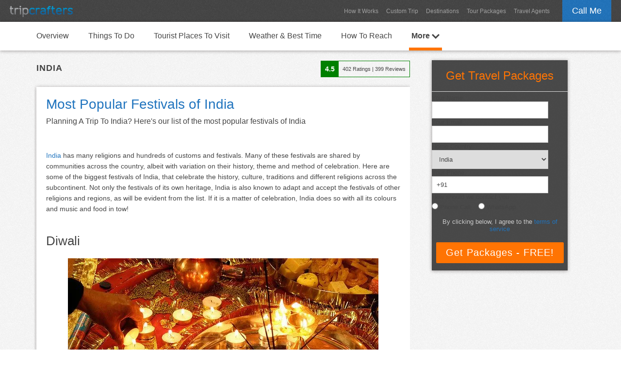

--- FILE ---
content_type: text/html; charset=UTF-8
request_url: https://www.tripcrafters.com/travel/most-popular-festivals-of-india
body_size: 21509
content:

    <!doctype html>
    <html lang="en">
    <head>
        <meta charset="utf-8">
        <title>Most Popular Festivals of India (2026)</title>
        <meta name="description" content="Planning A Trip To India? Here's our list of the most popular festivals of India">
        <meta name="author" content="TripCrafters">
        <meta name="viewport" content="width=device-width, user-scalable=no, initial-scale=1.0"/>
        <link rel="canonical" href="https://www.tripcrafters.com/travel/most-popular-festivals-of-india" />

        <script type="application/ld+json">
            {
                "@context": "https://schema.org",
                "@type": "Article",
                "mainEntityOfPage": {
                    "@type": "WebPage",
                    "@id": "https://www.tripcrafters.com/travel/most-popular-festivals-of-india"
                },
                "headline": "Most Popular Festivals of India",
                "datePublished": "2012-05-14T00:00:00+05:30",
                "dateModified": "2025-12-01T00:00:00+05:30",
                "publisher": {
                    "@type": "Organization",
                    "name": "TripCrafters.com",
                    "logo": {
                        "@type": "ImageObject",
                        "url": "https://d368ufu7xgcs86.cloudfront.net/tripcrafters130x23.min.png"
                    }
                },
                "description": "Here's our list of the most popular festivals of India",
                "image": [
                    "https://d368ufu7xgcs86.cloudfront.net/196-1491638993.jpg"
                ],
                "author": {
                    "@type": "Person",
                    "name": "TC Admin"
                }
            }
        </script>
        <script type="application/ld+json">
            {
                "@context": "https://schema.org/",
                "@type": "Product",
                "name": "India",
                "description": "India Travel and Tourism",
                "sku": "c_88",
                "aggregateRating": {
                    "@type": "AggregateRating",
                    "ratingValue": "4.5",
                    "bestRating": "5",
                    "ratingCount": "402"
                }
            }
        </script>
    </head>
    <body>
    <section id="header">
        <div class="main-header">
            <div class="main-header-container">
                <div class="float-div-left main-header-logo">
                    <!-- Use the image link from our own domain -->
                    <a href="/" title="TripCrafters.com"><img src="/images/tripcrafters130x23.min.png" height="23px"  width="130px" alt="Tripcrafters" title="TripCrafters.com" border="0" /></a>
                </div>

                <div class="float-div-right">
                    <a href="javascript:void(0);" class="call-me popup-cta">Call Me</a>
                </div>

                <div class="float-div-right main-header-navigation-container">
                    <a href="/hiw" title="How It Works" class="main-header-navigation">How It Works</a>
                    <a href="/triprequest" title="Custom Trip Request" class="main-header-navigation">Custom Trip</a>
                    <a href="/travel/" title="Travel Destinations" class="main-header-navigation">Destinations</a>
                    <a href="/tour-packages" title="Tour Packages" class="main-header-navigation">Tour Packages</a>
                    <a href="/travel-agents/" title="Travel Agents" class="main-header-navigation">Travel Agents</a>
                </div>
            </div>
        </div>
    </section>

    <section id="content" class="background-1">

        <div class="destination-navigation">
            <div class="container">
                <div class="float-div-left"><a href="india-tourism-and-travel-guide" title="India Tourism And Travel Guide" class="destination-navigation-link ">Overview</a></div><div class="float-div-left"><a href="things-to-do-in-india" title="Things To Do In India" class="destination-navigation-link ">Things To Do</a></div><div class="float-div-left"><a href="tourist-places-to-visit-in-india" title="Tourist Places To Visit In India" class="destination-navigation-link ">Tourist Places To Visit</a></div><div class="float-div-left"><a href="india-weather-and-best-time-to-visit-india" title="India Weather And Best Time To Visit India" class="destination-navigation-link ">Weather & Best Time</a></div><div class="float-div-left"><a href="how-to-reach-india" title="How To Reach India" class="destination-navigation-link ">How To Reach</a></div>                                
    <div class="float-div-left">
        <a href="javascript:void(0);" class="destination-navigation-link nav-selected" id="more-link">More <img src="https://d368ufu7xgcs86.cloudfront.net/arrow-down-32x32.png" style="width: 16px;vertical-align: middle;"/></a>
        <div class="more-flyout" style="display: none;">
            <div style="background: transparent;height: 40px;"></div>
            <div class="more-flyout-container">
                <a href="top-hill-stations-in-india" title="Top Hill Stations In India" class="more-nav-link">Top Hill Stations In India</a><a href="top-5-most-beautiful-sunsets-in-india" title="Top 5 Most Beautiful Sunsets in India" class="more-nav-link">Top 5 Most Beautiful Sunsets in India</a><a href="top-wildlife-sanctuaries-in-india" title="Top Wildlife Sanctuaries In India" class="more-nav-link">Top Wildlife Sanctuaries In India</a><a href="top-5-natural-wonders-of-india" title="Top 5 Natural Wonders Of India" class="more-nav-link">Top 5 Natural Wonders Of India</a><a href="indian-handicrafts" title="6 Top Destinations For Indian Handicrafts" class="more-nav-link">6 Top Destinations For Indian Handicrafts</a><a href="most-popular-festivals-of-india" title="Most Popular Festivals of India" class="more-nav-link">Most Popular Festivals of India</a><a href="local-alcohols-of-india" title="A Taste Of Local Alcohol In India" class="more-nav-link">A Taste Of Local Alcohol In India</a><a href="indian-wedding-customs" title="5 Top Indian Wedding Customs" class="more-nav-link">5 Top Indian Wedding Customs</a><a href="what-not-to-do-in-india" title="What Not To Do In India" class="more-nav-link">What Not To Do In India</a><a href="top-spots-for-rafting-in-india" title="Top Spots For Rafting In India" class="more-nav-link">Top Spots For Rafting In India</a><a href="trekking-in-india" title="5 Top Places For Trekking In India" class="more-nav-link">5 Top Places For Trekking In India</a><a href="best-honeymoon-places-in-india" title="Best Honeymoon Places in India" class="more-nav-link">Best Honeymoon Places in India</a><a href="top-beaches-in-india" title="Top Beaches In India" class="more-nav-link">Top Beaches In India</a><a href="51-famous-temples-of-india" title="51 Famous Temples Of India" class="more-nav-link">51 Famous Temples Of India</a><a href="top-travel-bloggers-and-their-blogs-on-india" title="Top Travel Bloggers and their Blogs on India" class="more-nav-link">Top Travel Bloggers and their Blogs on India</a><a href="top-indian-food-bloggers-&-their-favourite-places-to-travel-for-food" title="Top Indian Food Bloggers & Their Favourite Places To Travel For Food" class="more-nav-link">Top Indian Food Bloggers & Their Favourite Places To Travel For Food</a><a href="best-places-to-visit-in-summer-in-india" title="Best Places to Visit in Summer in India" class="more-nav-link">Best Places to Visit in Summer in India</a><a href="best-places-to-visit-in-monsoon-in-india" title="Best Places to Visit in Monsoon in India" class="more-nav-link">Best Places to Visit in Monsoon in India</a><a href="best-places-to-visit-in-winter-in-india" title="Best Places to Visit in Winter in India" class="more-nav-link">Best Places to Visit in Winter in India</a><a href="best-places-to-scuba-dive-in-india" title="Best Places To Scuba Dive In India" class="more-nav-link">Best Places To Scuba Dive In India</a><a href="/travel-agents/india" title="India Travel Agents" class="more-nav-link">India Travel Agents</a>
            </div>
        </div>
    </div>            </div>
        </div>

        <div class="container">
            <div class="article-container">
                <div class="space-div-80"></div>
                <div class="float-div-left" style="width: 100%;">
                    <div class="float-div-left" style="padding-left: 5px;padding-top: 5px">
                        <div class="full-div" style="font-size: 18px;text-transform: uppercase;letter-spacing: 1px;font-weight: bold;">India</div>
                    </div>
                                            <div class="float-div-right">
                            <div class="full-div">
                                <div class="float-div-left">
                                    <table cellspacing="0" cellpadding="0" border="0" style="border: 1px solid green">
                                        <tr>
                                            <td style="background-color: green; padding: 8px;color: white;font-weight: bold;font-size: 14px;">
                                                4.5                                            </td>
                                            <td style="padding: 8px;font-size: 11px;">
                                                <span style="font-size: 11px;">402</span> Ratings | <span  style="font-size: 11px;">399</span> Reviews
                                            </td>
                                        </tr>
                                    </table>
                                </div>
                            </div>
                        </div>
                                    </div>

                
                <div class="space-div-20"></div>
                <div class="article-box-container">
                    <div class="full-div">
                        <h1>
                            Most Popular Festivals of India                        </h1>
                    </div>
                    <div class="space-div-10"></div>
                    <div class="full-div" style="font-size: 16px;">
                        Planning A Trip To India? Here's our list of the most popular festivals of India                    </div>

                                        <div class="space-div-20"></div>
                    <div class="space-div-10"></div>
    <div class="full-div"><h2></h2></div>
    <div class="space-div-20"></div>
        
        <div class="full-div article_slide_text"><p><a href="india-tourism-and-travel-guide" class="destination_link" target="_blank">India</a> has many religions and hundreds of customs and festivals. Many of these festivals are shared by communities across the country, albeit with variation on their history, theme and method of celebration. Here are some of the biggest festivals of India, that celebrate the history, culture, traditions and different religions across the subcontinent. Not only the festivals of its own heritage, India is also known to adapt and accept the festivals of other religions and regions, as will be evident from the list. If it is a matter of celebration, India does so with all its colours and music and food in tow!</p></div>
        <div class="space-div-20"></div>
        <div class="full-div"></div>
        <div class="space-div-10"></div><div class="space-div-10"></div>
    <div class="full-div"><h2>Diwali</h2></div>
    <div class="space-div-20"></div>
        <div class="full-div-center">
            <img width="640px" border="0"  src="https://d368ufu7xgcs86.cloudfront.net/196-1491638993.jpg" alt="Diwali:  Most Popular Festivals of India" title="Diwali:  Most Popular Festivals of India">
        </div>
        <div class="attribution">Photograph by www.flickr.com user San Sharma</div>
        <div class="space-div-5"></div>
        <div class="full-div article_slide_text"><p>Easily one of the biggest festivals of India, Diwali or the Festival of Lights is usually celebrated in October or November. It is a five day Hindu festival that celebrates the victory of good over evil. In <a href="north-india-tourism-and-travel-guide" class="destination_link" target="_blank">North India</a>, Diwali is celebrated to commemorate the return of Lord Rama to <a href="ayodhya-tourism-and-travel-guide" class="destination_link" target="_blank">Ayodhya</a> after defeating Ravana. In <a href="south-india-tourism-and-travel-guide" class="destination_link" target="_blank">South India</a> it is a celebration of the victory of Lord Krishna over the demon Narakasura.</p>
<p>&nbsp;</p>
<p>Hindu households begin preparing for Diwali nearly two weeks in advance. Homes are cleaned thoroughly, oil lamps and electric lights are bought, the prayer room is set up and mithai (indian sweets) and flowers are stocked up. On the actual days of Diwali, India lights up with the collective celebrations of millions of devout homes all over. Lights are kept on the whole night, and doors are kept open for as long as possible to welcome the Goddess Lakshmi (Goddess of Wealth) who is said to visit people's homes on Diwali, bringing with her prosperity and financial luck for the New Year. Very often, people draw little feet outside their homes, as a way of showing the path to their homes to the Goddess. After prayers, firecrackers ring loudly into the night, lighting up the sky.</p></div>
        <div class="space-div-20"></div>
        <div class="full-div"></div>
        <div class="space-div-10"></div><div class="space-div-10"></div>
    <div class="full-div"><h2>Holi</h2></div>
    <div class="space-div-20"></div>
        <div class="full-div-center">
            <img width="640px" border="0" class="lazyload" src="https://d368ufu7xgcs86.cloudfront.net/placeholder1.jpg" data-src="https://d368ufu7xgcs86.cloudfront.net/197-1491639006.jpg" alt="Holi:  Most Popular Festivals of India" title="Holi:  Most Popular Festivals of India">
        </div>
        <div class="attribution">Photograph by www.flickr.com user Chris Willis</div>
        <div class="space-div-5"></div>
        <div class="full-div article_slide_text"><p>Holi is the festival of colours usually celebrated in March. During Holi, people light bonfires, burn effigies of the evil Holika, smear each other with coloured powders and drench each other with water and water balloons!</p>
<p>&nbsp;</p>
<p>The mythological origins of this festival, like Diwali, vary from North to South. In the south, this festival is a depiction of the fate of Kama Deva - the God of Love and Lust. It is believed that he had once aimed an arrow at his wife Rati, but missed and ended up hitting Lord Shiva instead. Lord Shiva was enraged, and his third eye opened, burning Kama to ashes on the spot. Rati was grief-stricken, and Lord Shiva, feeling guilty for having widowed her, granted her the ability to see her husband, albeit never again in the flesh.</p>
<p>&nbsp;</p>
<p>In the North on the other hand, Holi celebrates the victory of devotion and purity over wickedness and ego. There was believed to be a King who ordered that every man in his land worship him as God. All complied but his son. The king was so incensed that he kept trying to kill his son, but to no avail, as the Lord Vishnu, who the son had accepted as his ultimate master, had granted him protection against his father's evil designs. It is believed that one day, the King's sister Holika, who herself had been granted a boon that made her fire-proof, offered to take the prince onto her lap and set herself ablaze. However when she did that, she burnt to death on the spot and the prince was saved, as her boon only protected her and not her evil designs. And so, on the day before Holi, effigies of Holika are burnt amidst much jeering and celebrations!</p></div>
        <div class="space-div-20"></div>
        <div class="full-div"></div>
        <div class="space-div-10"></div><div class="space-div-10"></div>
    <div class="full-div"><h2>Maha Shivaratri</h2></div>
    <div class="space-div-20"></div>
        <div class="full-div-center">
            <img width="640px" border="0" class="lazyload" src="https://d368ufu7xgcs86.cloudfront.net/placeholder1.jpg" data-src="https://d368ufu7xgcs86.cloudfront.net/198-1491639036.jpg" alt="Maha Shivaratri:  Most Popular Festivals of India" title="Maha Shivaratri:  Most Popular Festivals of India">
        </div>
        <div class="attribution">Photograph by www.flickr.com user Bhavna Sayana</div>
        <div class="space-div-5"></div>
        <div class="full-div article_slide_text"><p>There is a legend about a time when the Asuras (demons) and the Gods joined hands to churn out Amrut (the nectar of life) from the depths of the ocean, using a mountain and a snake as a rope. Among the things that came out, was a pot of poison. This poison was so potent that it had the power to destroy the whole universe. When they realized what they had done, all the Gods and Demons ran in different directions to save themselves as none among them had the power to stop the spreading poison. On the request of the Gods, Lord Shiva went to the spot and drank the poison. Shocked, his wife Goddess Parvati tightened a noose over the neck of the Lord and managed to stop the poison from entering his body below the neck. However, the poison was so potent that it changed the colour of his face and neck to blue.</p>
<p>&nbsp;</p>
<p><strong>Shivaratri literally means the great night of Shiva or the night of Shiva. Devotees flock to shiv temples by the thousands and offer Bael or Bilva/Vilvam leaves to Lord Shiva.</strong> While some Hindus abstain from food for the whole day, others allow themselves one meal. People cluster around Shiva temples and after bathing, smear their bodies with holy ashes and keep reciting prayers to Lord Shiva. Extensive singing and dancing takes place to enable people to stay awake all night. Bhang (cannabis) is also consumed as part of the celebrations.</p></div>
        <div class="space-div-20"></div>
        <div class="full-div"></div>
        <div class="space-div-10"></div><div class="space-div-10"></div>
    <div class="full-div"><h2>Ramadan / Eid-ul-fitr</h2></div>
    <div class="space-div-20"></div>
        <div class="full-div-center">
            <img width="640px" border="0" class="lazyload" src="https://d368ufu7xgcs86.cloudfront.net/placeholder1.jpg" data-src="https://d368ufu7xgcs86.cloudfront.net/199-1491639054.jpg" alt="Ramadan / Eid-ul-fitr:  Most Popular Festivals of India" title="Ramadan / Eid-ul-fitr:  Most Popular Festivals of India">
        </div>
        <div class="attribution">Photograph by www.flickr.com user Hamed Saber</div>
        <div class="space-div-5"></div>
        <div class="full-div article_slide_text"><p>Ramadan is the Islamic month of fasting, during which Muslims refrain from eating, drinking, smoking and having sex during daylight hours. Ramadan is intended to teach Muslims about patience, spirituality, humility and submissiveness to God. Muslims fast as a tribute to God and offer more prayer than usual. Compared to the solar calendar, the dates of Ramadan vary, moving backwards by about eleven days each year depending on the moon. Thus, fascinatingly, a person will have fasted every day of the Gregorian calendar year in 34 years' time. Muslims believe Ramadan to be an auspicious month as it is believed to be the month in which the first verses of the Quran were revealed to the Islamic prophet, Muhammad. During the Ramadan month, the evenings are filled with feasting and festivities. The roads in Muslim localities get lined with vendors of eatables of all kinds and the feasting continues late into the night with entire families coming out to partake in the festivities.</p>
<p>&nbsp;</p>
<p>Eid marks the end of Ramadan, the Islamic holy month of fasting. "Eid" means "festivity" while Fitr means "breaking the fast". Eid celebrates the conclusion of the 29 or 30 days of dawn-to-sunset fasting during the entire month of Ramadan. On Eid, Muslims wish each other Eid Mubarak, wear their best clothes and perfumes, eat some sweet food, and then rush off to offer prayers.</p></div>
        <div class="space-div-20"></div>
        <div class="full-div"></div>
        <div class="space-div-10"></div><div class="space-div-10"></div>
    <div class="full-div"><h2>Raksha Bandhan</h2></div>
    <div class="space-div-20"></div>
        <div class="full-div-center">
            <img width="640px" border="0" class="lazyload" src="https://d368ufu7xgcs86.cloudfront.net/placeholder1.jpg" data-src="https://d368ufu7xgcs86.cloudfront.net/200-1491639066.jpg" alt="Raksha Bandhan:  Most Popular Festivals of India" title="Raksha Bandhan:  Most Popular Festivals of India">
        </div>
        <div class="attribution">Photograph by www.flickr.com user carrotmadman6</div>
        <div class="space-div-5"></div>
        <div class="full-div article_slide_text"><p>Raksha Bandhan celebrates the bond of affection between brothers and sisters. The name 'Raksha Bandhan' refers to 'a bond of protection'. On this day, brothers make a promise to their sisters to protect them from all harm and sisters pray to God to protect their brother from all evil. This one day festival generally falls in the month of August. Sisters do a small puja for their brothers, and tie a colourful and often ornately decorated thread called a Rakhi on their wrist. Brothers on their part must pledge to look after their sisters till their dying breath and sweeten the deal with a gift of some kind!</p></div>
        <div class="space-div-20"></div>
        <div class="full-div"></div>
        <div class="space-div-10"></div><div class="space-div-10"></div>
    <div class="full-div"><h2>Navaratri/Durga Puja</h2></div>
    <div class="space-div-20"></div>
        <div class="full-div-center">
            <img width="640px" border="0" class="lazyload" src="https://d368ufu7xgcs86.cloudfront.net/placeholder1.jpg" data-src="https://d368ufu7xgcs86.cloudfront.net/201-1491639080.jpg" alt="Navaratri/Durga Puja:  Most Popular Festivals of India" title="Navaratri/Durga Puja:  Most Popular Festivals of India">
        </div>
        <div class="attribution">Photograph by www.flickr.com user Manosjee Mukherjee</div>
        <div class="space-div-5"></div>
        <div class="full-div article_slide_text"><p>Navratri, the festival of nights, lasts for 9 days with three days each devoted to worship of Ma Durga, the Goddess of Valor, Ma Lakshmi, the Goddess of Wealth and Ma Saraswati, the Goddess of Knowledge. During the nine days of Navratari, feasting and fasting take precedence over all normal daily activities amongst the Hindus. Evenings give rise to the religious dances in order to worhip Goddess Durga Maa. Gujaratis perform their traditional dances 'Garba' &amp; 'Dandiya-Raas' during Navratri. The women-folk dance in a circle, singing 'Garbas' or traditional songs. Young men-women wear colourful traditional dresses and play Garba with great enthusiasm. The mood of Navratri is very colourful &amp; unique.</p></div>
        <div class="space-div-20"></div>
        <div class="full-div"></div>
        <div class="space-div-10"></div><div class="space-div-10"></div>
    <div class="full-div"><h2>Dussehra</h2></div>
    <div class="space-div-20"></div>
        <div class="full-div-center">
            <img width="640px" border="0" class="lazyload" src="https://d368ufu7xgcs86.cloudfront.net/placeholder1.jpg" data-src="https://d368ufu7xgcs86.cloudfront.net/202-1491639094.jpg" alt="Dussehra:  Most Popular Festivals of India" title="Dussehra:  Most Popular Festivals of India">
        </div>
        <div class="attribution">Photograph by www.flickr.com user Ajay Tallam</div>
        <div class="space-div-5"></div>
        <div class="full-div article_slide_text"><p>Dussehra is a Hindu festival that celebrates the victory of Lord Rama over Ravana. It also symbolizes the victory of Goddess Durga over the buffalo demon Mahishasura. Thus, it is basically a celebration of the triumph of good over evil. Dussehra is celebrated on the tenth day of the Hindu autumn lunar month of Ashvin, which falls in September or October of the Western calendar. The first nine days are celebrated as Navratri. The entire ten day period is marked with much fasting, feasting, singing and dancing. Dusshera also marks the unofficial end of the summer season and the onset of the winter season.</p></div>
        <div class="space-div-20"></div>
        <div class="full-div"></div>
        <div class="space-div-10"></div><div class="space-div-10"></div>
    <div class="full-div"><h2>Krishna Janmashtami</h2></div>
    <div class="space-div-20"></div>
        <div class="full-div-center">
            <img width="640px" border="0" class="lazyload" src="https://d368ufu7xgcs86.cloudfront.net/placeholder1.jpg" data-src="https://d368ufu7xgcs86.cloudfront.net/203-1491639109.jpg" alt="Krishna Janmashtami:  Most Popular Festivals of India" title="Krishna Janmashtami:  Most Popular Festivals of India">
        </div>
        <div class="attribution">Photograph by www.flickr.com user kiran k</div>
        <div class="space-div-5"></div>
        <div class="full-div article_slide_text"><p>The birth of Lord Krishna (a re-incarnation of Lord Vishnu) is celebrated on the eighth day of a lunar fortnight in August-September, hence the name Janmashtami (birth + eighth day). Lord Krishna was said to be a mischievous child who loved milk, butter and ghee, and so women fast and make milk based sweets of all kinds and offer it to the Lord. They also visit temples or set up prayer rooms at home and pray to Lord Krishna.</p>
<p>&nbsp;</p>
<p>One custom of Janmashtami is Dahi Handi. This is celebrated with enormous zeal and enthusiasm. A clay pot filled with buttermilk is hung very high above the ground. A human pyramid of men, who have trained for weeks prior to this event, then attempts to reach the height of the pot. The topmost person on the human pyramid attempts to break the handi by hitting it with a blunt object. When that happens, coconut water or buttermilk is spilled over the entire group, symbolizing their achievement through unity. Handis are set up around the city, and groups "Govinda Pathaks", travel around in trucks trying to break as many handis as possible during the day in order to reap the rich rewards that come with successfully breaking the highest handis!</p></div>
        <div class="space-div-20"></div>
        <div class="full-div"></div>
        <div class="space-div-10"></div><div class="space-div-10"></div>
    <div class="full-div"><h2>Ganesha Chaturthi</h2></div>
    <div class="space-div-20"></div>
        <div class="full-div-center">
            <img width="640px" border="0" class="lazyload" src="https://d368ufu7xgcs86.cloudfront.net/placeholder1.jpg" data-src="https://d368ufu7xgcs86.cloudfront.net/204-1491639120.jpg" alt="Ganesha Chaturthi:  Most Popular Festivals of India" title="Ganesha Chaturthi:  Most Popular Festivals of India">
        </div>
        <div class="attribution">Photograph by www.flickr.com user subhashish saha</div>
        <div class="space-div-5"></div>
        <div class="full-div article_slide_text"><p>Ganesha Chaturthi is celebrated to mark the birthday of Lord Ganesha. Lord Ganesha or Ganpati is one of the most popular deities in the Hindu religion. He is worshiped by both Shiva worshippers and Vishnu worshippers as he is considered to be an avatar of both Shiva and Vishnu. Even Buddhists and Jains have faith in Ganpati. In the run up to this festival, a large number of idols are made of clay or metal in all possible sizes; sometimes even up to twenty feet in height. People buy these idols of Lord Ganesha and install them in their houses. They then worship the idol for anything up to eleven days, after which the idols are taken out in extravagant ceremonial processions, through the streets of the town/city (mostly in the state of <a href="maharashtra-tourism-and-travel-guide" class="destination_link" target="_blank">Maharashtra</a>) and immersed into the river, sea or well. In recent years, pandals vie for the title of best pandal, by trying to outdo each other in terms on the size of the idol, the amount of money and jewelry offered to it and the number of devotees they can attract!</p></div>
        <div class="space-div-20"></div>
        <div class="full-div"></div>
        <div class="space-div-10"></div><div class="space-div-10"></div>
    <div class="full-div"><h2>Baisakhi</h2></div>
    <div class="space-div-20"></div>
        <div class="full-div-center">
            <img width="640px" border="0" class="lazyload" src="https://d368ufu7xgcs86.cloudfront.net/placeholder1.jpg" data-src="https://d368ufu7xgcs86.cloudfront.net/205-1491639134.jpg" alt="Baisakhi:  Most Popular Festivals of India" title="Baisakhi:  Most Popular Festivals of India">
        </div>
        <div class="attribution">Photograph by www.flickr.com user Marco Ghitti</div>
        <div class="space-div-5"></div>
        <div class="full-div article_slide_text"><p>Baisakhi is an ancient harvest festival celebrated across the northern Indian subcontinent, especially in the state of <a href="punjab-tourism-and-travel-guide" class="destination_link" target="_blank">Punjab</a>. It is also celebrated as the Sikh New Year and the founding of the Khalsa Panth.</p>
<p>&nbsp;</p>
<p>The history of Baisakhi celebrations can be traced back to 1699. Guru Gobind Singh, the then Guru of the Sikhs, called on the historic Baisakhi Day congregation of Sikhs at Keshgarh Sahib near Anandpur on March 30, 1699. Thousands of people had assembled seeking their Guru's blessings. Guru Gobind Singh came out of the tent carrying an unsheathed sword. After a powerful speech meant to infuse courage among the congregated masses, he said that every great deed was preceded by a great sacrifice and called upon people who were prepared to give their lives. On the Guru's third call, a young man offered himself. The Guru took the man inside his tent and reappeared alone with a bloodied sword. He then asked for another volunteer. This was repeated another four times until a total of five Sikhs had gone into the tent and the Guru had come out without them each time. Everyone present was stunned at the thought that their guru had killed five innocent Sikhs. At this point, the Guru presented all the five men before the people. Every one present was surprised to see all five men alive and wearing turbans and saffron-coloured garments. These five men were called Panj Piara or 'Beloved Five' by the Guru. That day ended on a celebratory note, and the tradition is carried forth to this day.</p></div>
        <div class="space-div-20"></div>
        <div class="full-div"></div>
        <div class="space-div-10"></div><div class="space-div-10"></div>
    <div class="full-div"><h2>Makar Sankrati / Uttarayan / Lohri</h2></div>
    <div class="space-div-20"></div>
        <div class="full-div-center">
            <img width="640px" border="0" class="lazyload" src="https://d368ufu7xgcs86.cloudfront.net/placeholder1.jpg" data-src="https://d368ufu7xgcs86.cloudfront.net/20484-1573030699.jpg" alt="Makar Sankrati / Uttarayan / Lohri:  Most Popular Festivals of India" title="Makar Sankrati / Uttarayan / Lohri:  Most Popular Festivals of India">
        </div>
        <div class="attribution">Photograph by http://www.a4ahmedabad.com</div>
        <div class="space-div-5"></div>
        <div class="full-div article_slide_text"><p><span>Makar Sankrati, literally meaning the turning of the sun into Capricorn (</span>Makar) in the sky, also signifies the time of harvest in most of <a href="north-india-tourism-and-travel-guide" class="destination_link" target="_blank">North India</a>. While the residents of <a href="gujarat-tourism-and-travel-guide" class="destination_link" target="_blank">Gujarat</a>, M.P., <a href="maharashtra-tourism-and-travel-guide" class="destination_link" target="_blank">Maharashtra</a> and even <a href="rajasthan-tourism-and-travel-guide" class="destination_link" target="_blank">Rajasthan</a> celebrate it as Uttarayan (sun's journey to north) by flying kites in the newly active wind currents, the people of <a href="punjab-tourism-and-travel-guide" class="destination_link" target="_blank">Punjab</a> and Haryana commemorate their first harvest by celebrating the festival of Lohri with dhol and bhangra dances and folk songs of Lohri. Hence, in essence, this festival is observed by a wide range of religions; from Hindus to Sikhs and even Jain Gujaratis, in a number of different regions.&nbsp;</p>
<p><span>&nbsp;</span></p>
<p><span>Makar Sankrati / Uttarayan / Lohri falls usually on the same English date each year, that of 14th or 15th of January. While Gujarat&nbsp;</span>skies are filled with coloured kites, <a href="ahmedabad-amdavad-tourism-and-travel-guide" class="destination_link" target="_blank">Ahmedabad</a> hosts a month long kite flying festival on the Sabarmati Waterfront. Elsewhere, in other cities and neighbouring states too people climb on their terraces, munch on chikki (candied dry-fruit crunches) and Undhiyu-<a href="puri-tourism-and-travel-guide" class="destination_link" target="_blank">Puri</a> (Gujarat) or Pooran poli (Maharashtra).&nbsp;</p></div>
        <div class="space-div-20"></div>
        <div class="full-div"></div>
        <div class="space-div-10"></div><div class="space-div-10"></div>
    <div class="full-div"><h2>Basant Panchami</h2></div>
    <div class="space-div-20"></div>
        <div class="full-div-center">
            <img width="640px" border="0" class="lazyload" src="https://d368ufu7xgcs86.cloudfront.net/placeholder1.jpg" data-src="https://d368ufu7xgcs86.cloudfront.net/20485-1573030767.jpg" alt="Basant Panchami:  Most Popular Festivals of India" title="Basant Panchami:  Most Popular Festivals of India">
        </div>
        <div class="attribution">Photograph by https://m.dailyhunt.in</div>
        <div class="space-div-5"></div>
        <div class="full-div article_slide_text"><p><span>The Indian festival of spring, Basant Panchami&nbsp;translates to the fifth day that welcomes spring. It usually falls in late January or early-February, and&nbsp;marks a&nbsp;beautiful day in different regions of the country,&nbsp;depending on their own culture and traditions. While in parts of Eastern <a href="india-tourism-and-travel-guide" class="destination_link" target="_blank">India</a> like <a href="assam-tourism-and-travel-guide" class="destination_link" target="_blank">Assam</a>, <a href="bihar-tourism-and-travel-guide" class="destination_link" target="_blank">Bihar</a> and&nbsp;<a href="west-bengal-tourism-and-travel-guide" class="destination_link" target="_blank">West Bengal</a> the day is&nbsp;dedicated to Saraswati Pooja to praise and worship the Goddess of Knowledge and Arts, in <a href="uttarakhand-tourism-and-travel-guide" class="destination_link" target="_blank">Uttarakhand</a> and <a href="rajasthan-tourism-and-travel-guide" class="destination_link" target="_blank">Rajasthan</a> people&nbsp;worship Shiv and Gauri. In the Vaishnav communities all over the country, Basant Panchami signifies the beginning of Holi festival, where in Shrinathji Temple of Nathdwara and all Bhakti Marg Krishna temples in <a href="mathura-tourism-and-travel-guide" class="destination_link" target="_blank">Mathura</a>, <a href="vrindavan-tourism-and-travel-guide" class="destination_link" target="_blank">Vrindavan</a> and the rest of the country, the Lord is sprayed with&nbsp;gulal and&nbsp;abir daily for 40 days; until it is legitimately the day of Holi.&nbsp;</span></p></div>
        <div class="space-div-20"></div>
        <div class="full-div"></div>
        <div class="space-div-10"></div><div class="space-div-10"></div>
    <div class="full-div"><h2>Kumbh Mela</h2></div>
    <div class="space-div-20"></div>
        <div class="full-div-center">
            <img width="640px" border="0" class="lazyload" src="https://d368ufu7xgcs86.cloudfront.net/placeholder1.jpg" data-src="https://d368ufu7xgcs86.cloudfront.net/20486-1573818040.jpg" alt="Kumbh Mela:  Most Popular Festivals of India" title="Kumbh Mela:  Most Popular Festivals of India">
        </div>
        <div class="attribution">Photograph by https://www.pinterest.es</div>
        <div class="space-div-5"></div>
        <div class="full-div article_slide_text"><p><span>Kumbh Mela is one of the biggest, or probably THE biggest&nbsp;religious&nbsp;gathering in the world, held every 3 years at one of the&nbsp;following cities - <a href="ujjain-tourism-and-travel-guide" class="destination_link" target="_blank">Ujjain</a>, <a href="allahabad-tourism-and-travel-guide" class="destination_link" target="_blank">Allahabad</a>, <a href="varanasi-tourism-and-travel-guide" class="destination_link" target="_blank">Varanasi</a> and <a href="haridwar-tourism-and-travel-guide" class="destination_link" target="_blank">Haridwar</a>. Hindus consider Kumbh Mela the greatest boon-giver of this lifetime, and flock down to the city it is held in from all over the world to bathe in the holy river flowing past. It is a&nbsp;</span>spiritual experience that beats all, as hermits and sages who never venture out of their Himalayan caves come out in nothing but mated hair and loin cloths to pray and dip in the river. Aghoris abound, the greatest astrologers of <a href="india-tourism-and-travel-guide" class="destination_link" target="_blank">India</a> meet, and many other religious organisations come together. After every 12 years, the Mahakumbh Mela is held at the same spots and here, the pilgrims are more than even Kumbh; crossing 30 million mark every day.&nbsp;</p></div>
        <div class="space-div-20"></div>
        <div class="full-div"></div>
        <div class="space-div-10"></div><div class="space-div-10"></div>
    <div class="full-div"><h2>Losar</h2></div>
    <div class="space-div-20"></div>
        <div class="full-div-center">
            <img width="640px" border="0" class="lazyload" src="https://d368ufu7xgcs86.cloudfront.net/placeholder1.jpg" data-src="https://d368ufu7xgcs86.cloudfront.net/20487-1573818624.jpg" alt="Losar:  Most Popular Festivals of India" title="Losar:  Most Popular Festivals of India">
        </div>
        <div class="attribution">Photograph by https://www.tibettravel.org</div>
        <div class="space-div-5"></div>
        <div class="full-div article_slide_text"><p>Losar or the Tibetian New Year is a festival celebrated in the Northeast and North corners of the country, especially in the state of <a href="ladakh-tourism-and-travel-guide" class="destination_link" target="_blank">Ladakh</a>, at the end of the month of January. With rituals and ancient chants as well as customs, Losar symbolises the beautiful dramas and dances with animal and dragon costumes. In the Metho ceremony that follows, the people carry lit torches through the streets of Ladakh chanting old hymns and praying for the prosperity of the new coming year, as well as to ward off any evil around them.</p></div>
        <div class="space-div-20"></div>
        <div class="full-div"></div>
        <div class="space-div-10"></div><div class="space-div-10"></div>
    <div class="full-div"><h2>Rath Yatra</h2></div>
    <div class="space-div-20"></div>
        <div class="full-div-center">
            <img width="640px" border="0" class="lazyload" src="https://d368ufu7xgcs86.cloudfront.net/placeholder1.jpg" data-src="https://d368ufu7xgcs86.cloudfront.net/20488-1573030935.jpg" alt="Rath Yatra:  Most Popular Festivals of India" title="Rath Yatra:  Most Popular Festivals of India">
        </div>
        <div class="attribution">Photograph by https://www.navodayatimes.in</div>
        <div class="space-div-5"></div>
        <div class="full-div article_slide_text"><p><span>The Rath Yatra, or&nbsp;chariot festival, is one of the biggest festival parades of <a href="south-india-tourism-and-travel-guide" class="destination_link" target="_blank">South India</a>. It is held in <a href="puri-tourism-and-travel-guide" class="destination_link" target="_blank">Puri</a>, where Lord Jagannath, who is a&nbsp;form of Lord Krishna, is seated in a grand chariot along with brother Balram and sister Subhadra, and taken through the town amid great fanfare, song and dance. Tourists and pilgrims&nbsp;come here from far and wide to experience the grandeur. The number of chariot pullers and&nbsp;devotees cross lakhs every year and the procession is broadcast live on local, national as well as international T.V. networks.&nbsp;</span></p>
<p><span>&nbsp;</span></p>
<p><span>Rath Yatra usually falls in&nbsp;the month of July, but it depends on the Vikram Samvat calendar.&nbsp;</span></p></div>
        <div class="space-div-20"></div>
        <div class="full-div"></div>
        <div class="space-div-10"></div><div class="space-div-10"></div>
    <div class="full-div"><h2>Onam</h2></div>
    <div class="space-div-20"></div>
        <div class="full-div-center">
            <img width="640px" border="0" class="lazyload" src="https://d368ufu7xgcs86.cloudfront.net/placeholder1.jpg" data-src="https://d368ufu7xgcs86.cloudfront.net/20489-1573031047.jpg" alt="Onam:  Most Popular Festivals of India" title="Onam:  Most Popular Festivals of India">
        </div>
        <div class="attribution">Photograph by https://www.navodayatimes.in</div>
        <div class="space-div-5"></div>
        <div class="full-div article_slide_text"><p><span>The harvest festival of&nbsp;<a href="south-india-tourism-and-travel-guide" class="destination_link" target="_blank">South India</a>, in&nbsp;particular <a href="kerala-tourism-and-travel-guide" class="destination_link" target="_blank">Kerala</a>, is known as Onam. It also celebrates and&nbsp;worships the Vaaman avatar of Lord Vishnu, the one that came as a dwarf brahmin and tested the devotion of King Mahabali. Onam marks the homecoming of the king, after succeeding in&nbsp;sacrificing all of his land, the netherworlds, the skies, and at last his own head to Vaaman.&nbsp;</span></p>
<p><span>&nbsp;</span></p>
<p><span>Homes are decorated with&nbsp;rangoli and women of the house wear beautiful white sarees, sweets and feasts are made and people of Kerala celebrate with pomp.&nbsp;</span></p></div>
        <div class="space-div-20"></div>
        <div class="full-div"></div>
        <div class="space-div-10"></div><div class="space-div-10"></div>
    <div class="full-div"><h2>Dev Diwali</h2></div>
    <div class="space-div-20"></div>
        <div class="full-div-center">
            <img width="640px" border="0" class="lazyload" src="https://d368ufu7xgcs86.cloudfront.net/placeholder1.jpg" data-src="https://d368ufu7xgcs86.cloudfront.net/20490-1573031131.jpg" alt="Dev Diwali:  Most Popular Festivals of India" title="Dev Diwali:  Most Popular Festivals of India">
        </div>
        <div class="attribution">Photograph by https://www.darter.in</div>
        <div class="space-div-5"></div>
        <div class="full-div article_slide_text"><p>Dev Diwali, also known as Dev Prabodhini Ekadashi or Dev-Utthapan, is the time of celebration just after the new moon night of Diwali. It is considered a continuation of Diwali celebration in many parts of <a href="india-tourism-and-travel-guide" class="destination_link" target="_blank">India</a> including <a href="gujarat-tourism-and-travel-guide" class="destination_link" target="_blank">Gujarat</a>, U.P., <a href="rajasthan-tourism-and-travel-guide" class="destination_link" target="_blank">Rajasthan</a> and M.P.&nbsp;</p>
<p>&nbsp;</p>
<p>While in Gujarat, Dev Diwali means celebrating Diwali all over again and bursting crackers, in <a href="varanasi-tourism-and-travel-guide" class="destination_link" target="_blank">Varanasi</a>, the people celebrate it as Kartik Poornima. Houses all around are still decorated, lights not taken down after diwali. Diyas are lit on Dev Diwali too. In Vaishnavite and Jain households, Dev Diwali also means to symbolise the day when Lord Krishna married Devi Tulsi. So temples and home temples celebrate this day by performing Tulsi vivah, i.e. marrying the form of Lord Krishna to a tulsi shrub.<span style="caret-color: #212529; color: #212529; font-family: manrope, sans-serif; font-size: 16px; letter-spacing: 0.30000001192092896px; text-align: justify;"><br /></span></p></div>
        <div class="space-div-20"></div>
        <div class="full-div"></div>
        <div class="space-div-10"></div><div class="space-div-10"></div>
    <div class="full-div"><h2>Christmas & Western New Year</h2></div>
    <div class="space-div-20"></div>
        <div class="full-div-center">
            <img width="640px" border="0" class="lazyload" src="https://d368ufu7xgcs86.cloudfront.net/placeholder1.jpg" data-src="https://d368ufu7xgcs86.cloudfront.net/20492-1573031231.jpg" alt="Christmas & Western New Year:  Most Popular Festivals of India" title="Christmas & Western New Year:  Most Popular Festivals of India">
        </div>
        <div class="attribution">Photograph by https://www.whatshelikes.in</div>
        <div class="space-div-5"></div>
        <div class="full-div article_slide_text"><p><span>Christmas in <a href="india-tourism-and-travel-guide" class="destination_link" target="_blank">India</a> is big, not only&nbsp;because of the&nbsp;Western&nbsp;hegemony and the&nbsp;cultural&nbsp;influence that we have through shows and movies, but also&nbsp;because it was a&nbsp;country colonised by a kingdom that sent intense misionaries. Cities like <a href="goa-tourism-and-travel-guide" class="destination_link" target="_blank">Goa</a>, <a href="pondicherry-tourism-and-travel-guide" class="destination_link" target="_blank">Pondicherry</a>, <a href="kerala-tourism-and-travel-guide" class="destination_link" target="_blank">Kerala</a>,&nbsp;<a href="kolkata-tourism-and-travel-guide" class="destination_link" target="_blank">Kolkata</a> etc light up like any other western city during the festival of&nbsp;Christmas. The streets are decked in fairy lights,&nbsp;Christmas trees are erected on corners, children sing carols outside churches and there is a sweet festive vibe&nbsp;</span>around. <a href="mumbai-tourism-and-travel-guide" class="destination_link" target="_blank">Mumbai</a> also partakes in the cheer and Bandra becomes the hub of all Christmas activity, from shopping to night mass to revelry.&nbsp;</p>
<p>&nbsp;</p>
<p>Come New Year and parties break out everywhere. There are home parties and expensive hotel parties, VIP passes to fancy DJs as well as beach parties. Goa, Mumbai, <a href="delhi-tourism-and-travel-guide" class="destination_link" target="_blank">Delhi</a>, Kolkata, Bangalore, <a href="chennai-madras-tourism-and-travel-guide" class="destination_link" target="_blank">Chennai</a>... you name it. Every small and big city comes together to shout 'happy new year!' at midnight and gift its own congratulations to the rest of the world celebrating.</p></div>
        <div class="space-div-20"></div>
        <div class="full-div"></div>
        <div class="space-div-10"></div><div class="space-div-10"></div>
    <div class="full-div"><h2>Hemis</h2></div>
    <div class="space-div-20"></div>
        <div class="full-div-center">
            <img width="640px" border="0" class="lazyload" src="https://d368ufu7xgcs86.cloudfront.net/placeholder1.jpg" data-src="https://d368ufu7xgcs86.cloudfront.net/20493-1573031462.jpg" alt="Hemis:  Most Popular Festivals of India" title="Hemis:  Most Popular Festivals of India">
        </div>
        <div class="attribution">Photograph by https://rgyan.com</div>
        <div class="space-div-5"></div>
        <div class="full-div article_slide_text"><p>Hemis is a two day long Buddhist festival, mainly celebrated in the Hemis Monastery in <a href="ladakh-tourism-and-travel-guide" class="destination_link" target="_blank">Ladakh</a>. The fest attracts a lot of pilgrims, but more tourists, who come for the festival and club it with the famous Chadar trek. The celebration here includes Cham dance with percussion and folk drums, trumpets and cymbals in the background, played by trained monks. The otherwise celibate and recluse Buddhist monks shed their simple robes to wear colourful costumes and masks and dance with the locals to present a grand show. Hemis is hence celebrated with pomp, commemorating the birth anniversary of&nbsp;Padmasambhava, who was Tibet Tantric Buddhism's founder.</p>
<p>&nbsp;</p>
<p>The festival usually falls in the month of June or July.</p></div>
        <div class="space-div-20"></div>
        <div class="full-div"></div>
        <div class="space-div-10"></div><div class="space-div-10"></div>
    <div class="full-div"><h2>Gangaur</h2></div>
    <div class="space-div-20"></div>
        <div class="full-div-center">
            <img width="640px" border="0" class="lazyload" src="https://d368ufu7xgcs86.cloudfront.net/placeholder1.jpg" data-src="https://d368ufu7xgcs86.cloudfront.net/20494-1573031966.jpg" alt="Gangaur:  Most Popular Festivals of India" title="Gangaur:  Most Popular Festivals of India">
        </div>
        <div class="attribution">Photograph by https://www.visittnt.com</div>
        <div class="space-div-5"></div>
        <div class="full-div article_slide_text"><p>One of the most significant and widely celebrated Rajasthani festivals, finding its roots in Gan and Gaur, i.e. Shiv and Gauri. This is a festival celebrated by women, young maidens and married ones alike, of all ages. They worship this heavenly couple as the ideal of love and married life, as well as fertility, while praying for a husband of their hearts. Dressed to the nines in traditional Rajasthani poshak, bor tikas, sheesh pattis, bajuband, chuddlas and payals, women carve the Gan and Gaur idols out of clay, paint them, adorn them with fine clothes and jewellery, offer them specially made feasts and then with all fanfare and procession, lead them to the ghat of a lake or pond to immerse them.</p>
<p>&nbsp;</p>
<p>The festival is best enjoyed in Mewadi cities like <a href="udaipur-tourism-and-travel-guide" class="destination_link" target="_blank">Udaipur</a>, <a href="chittorgarh-tourism-and-travel-guide" class="destination_link" target="_blank">Chittorgarh</a>, <a href="jaipur-tourism-and-travel-guide" class="destination_link" target="_blank">Jaipur</a> etc and falls in the Chaitra paksh or the months of March/April. The festival is just a couple of days after holi, so you can club your visit to <a href="rajasthan-tourism-and-travel-guide" class="destination_link" target="_blank">Rajasthan</a> for both these festivals.</p></div>
        <div class="space-div-20"></div>
        <div class="full-div"></div>
        <div class="space-div-10"></div>                </div>
            </div>

            <div class="form-container">
               <form id="holiday-form">
    <input type="hidden" name="trip-type" id="trip-type" value="" />
    <input type="hidden" name="callme-destination" id="callme-destination" value="c_88"/>
    <div class="full-div-center" style="color: #FF7403;font-size: 24px;line-height: 24px;font-family: helvetica;">Get Travel Packages</div>
    <div class="space-div-20 hidden-mobile" style="border-bottom: 1px solid #DDDDDD;"></div>
    <div class="space-div-5 hidden-mobile"></div>
    <div class="full-div">
        <table class="holiday-form-table" cellpadding="0" cellspacing="0" border="0" style="width: 100%">
            <tr>
                <td class="label-cell"><label for="full-name">Your Name</label></td>
            </tr>
            <tr>
                <td class="error-cell" id="callme-name-error"></td>
            </tr>
            <tr>
                <td class="input-cell"><input type="text" class="tc-input required" name="callme-name" id="full-name" value=""/></td>
            </tr>
            <tr>
                <td class="label-cell"><label for="email">Your Email</label></td>
            </tr>
            <tr>
                <td class="error-cell" id="callme-email-error"></td>
            </tr>
            <tr>
                <td class="input-cell"><input type="email" class="tc-input required email" name="callme-email" id="email" value=""/></td>
            </tr>
            <tr>
                <td class="label-cell"><label for="country">Home Country</label></td>
            </tr>
            <tr>
                <td class="error-cell" id="callme-country-error"></td>
            </tr>
            <tr>
                <td class="input-cell">
                    <select name="callme-country" id="country" class="tc-select required">
                        <option  value="1">Afghanistan</option><option  value="2">Albania</option><option  value="3">Algeria</option><option  value="4">American Samoa</option><option  value="5">Andorra</option><option  value="6">Angola</option><option  value="7">Anguilla</option><option  value="8">Antarctica</option><option  value="9">Antigua &amp; Barbuda</option><option  value="10">Argentina</option><option  value="11">Armenia</option><option  value="12">Aruba, Bonaire &amp; Curacao</option><option  value="13">Australia</option><option  value="14">Austria</option><option  value="15">Azerbaijan</option><option  value="194">Bahamas</option><option  value="16">Bahrain</option><option  value="17">Bangladesh</option><option  value="18">Barbados</option><option  value="19">Belarus</option><option  value="20">Belgium</option><option  value="21">Belize</option><option  value="22">Benin</option><option  value="23">Bermuda</option><option  value="24">Bhutan</option><option  value="25">Bolivia</option><option  value="26">Bosnia &amp; Hercegovina</option><option  value="27">Botswana</option><option  value="28">Brazil</option><option  value="29">British Virgin Islands</option><option  value="30">Brunei Darussalam</option><option  value="31">Bulgaria</option><option  value="32">Burkina Faso</option><option  value="33">Burundi</option><option  value="34">Cambodia</option><option  value="35">Cameroon</option><option  value="36">Canada</option><option  value="37">Canary Islands</option><option  value="38">Cape Verde</option><option  value="39">Cayman Islands</option><option  value="40">Central African Republic</option><option  value="41">Chad</option><option  value="195">Channel Islands</option><option  value="42">Chile</option><option  value="43">China</option><option  value="44">Colombia</option><option  value="45">Comoros</option><option  value="46">Congo</option><option  value="155">Cook Islands</option><option  value="47">Costa Rica</option><option  value="49">Croatia</option><option  value="50">Cuba</option><option  value="51">Cyprus</option><option  value="52">Czech Republic</option><option  value="53">Democratic Republic of Congo</option><option  value="54">Denmark</option><option  value="55">Djibouti</option><option  value="56">Dominica</option><option  value="57">Dominican Republic</option><option  value="58">East Timor</option><option  value="59">Ecuador</option><option  value="60">Egypt</option><option  value="61">El Salvador</option><option  value="62">England (United Kingdom)</option><option  value="63">Equatorial Guinea</option><option  value="64">Eritrea</option><option  value="65">Estonia</option><option  value="66">Ethiopia</option><option  value="67">Faroe Islands</option><option  value="68">Federated States of Micronesia</option><option  value="69">Fiji</option><option  value="70">Finland</option><option  value="71">France</option><option  value="72">Gabon</option><option  value="196">Gambia</option><option  value="73">Georgia</option><option  value="74">Germany</option><option  value="75">Ghana</option><option  value="76">Greece</option><option  value="77">Greenland</option><option  value="78">Grenada</option><option  value="79">Guadeloupe</option><option  value="80">Guam</option><option  value="81">Guatemala</option><option  value="197">Guianas</option><option  value="82">Guinea</option><option  value="83">Guinea-Bissau</option><option  value="84">Haiti</option><option  value="85">Honduras</option><option  value="86">Hungary</option><option  value="87">Iceland</option><option selected="selected" value="88">India</option><option  value="89">Indonesia</option><option  value="90">Iran</option><option  value="91">Iraq</option><option  value="92">Ireland</option><option  value="93">Israel</option><option  value="94">Italy</option><option  value="48">Ivory Coast (Cote d'Ivoire)</option><option  value="95">Jamaica</option><option  value="96">Japan</option><option  value="97">Jordan</option><option  value="98">Kazakhstan</option><option  value="99">Kenya</option><option  value="100">Kiribati</option><option  value="101">Kuwait</option><option  value="102">Kyrgyzstan</option><option  value="103">Laos</option><option  value="104">Latvia</option><option  value="105">Lebanon</option><option  value="106">Lesotho</option><option  value="107">Liberia</option><option  value="108">Libya</option><option  value="109">Lithuania</option><option  value="110">Luxembourg</option><option  value="111">Macedonia</option><option  value="112">Madagascar</option><option  value="113">Malawi</option><option  value="114">Malaysia</option><option  value="115">Maldives</option><option  value="116">Mali</option><option  value="117">Malta</option><option  value="118">Marshall Islands</option><option  value="119">Martinique</option><option  value="120">Mauritania</option><option  value="121">Mauritius</option><option  value="122">Mexico</option><option  value="123">Moldova</option><option  value="124">Mongolia</option><option  value="125">Montenegro</option><option  value="126">Montserrat</option><option  value="127">Morocco</option><option  value="128">Mozambique</option><option  value="129">Myanmar/Burma</option><option  value="130">Namibia</option><option  value="131">Nauru</option><option  value="132">Nepal</option><option  value="198">Netherlands</option><option  value="133">New Caledonia</option><option  value="134">New Zealand</option><option  value="135">Nicaragua</option><option  value="136">Niger</option><option  value="137">Nigeria</option><option  value="138">Niue</option><option  value="139">North Korea</option><option  value="140">Northern Mariana Islands</option><option  value="141">Norway</option><option  value="142">Oman</option><option  value="143">Pakistan</option><option  value="144">Palau</option><option  value="145">Panama</option><option  value="146">Papua New Guinea</option><option  value="147">Paraguay</option><option  value="148">Peru</option><option  value="149">Philippines</option><option  value="150">Pitcairn Island</option><option  value="151">Poland</option><option  value="152">Portugal</option><option  value="153">Puerto Rico</option><option  value="154">Qatar</option><option  value="156">Reunion</option><option  value="157">Romania</option><option  value="158">Russia</option><option  value="159">Rwanda</option><option  value="160">Saba</option><option  value="161">Samoa</option><option  value="162">Sao Tome &amp; Principe</option><option  value="163">Saudi Arabia</option><option  value="164">Scotland (United Kingdom)</option><option  value="165">Senegal</option><option  value="166">Serbia</option><option  value="167">Seychelles</option><option  value="168">Sierra Leone</option><option  value="169">Singapore</option><option  value="170">Sint Eustatius</option><option  value="171">Slovakia</option><option  value="172">Slovenia</option><option  value="173">Solomon Islands</option><option  value="174">Somaliland, Puntland &amp; Somalia</option><option  value="175">South Africa</option><option  value="176">South Korea</option><option  value="177">Spain</option><option  value="178">Sri Lanka</option><option  value="179">St Kitts &amp; Nevis</option><option  value="180">St Lucia</option><option  value="181">St Vincent &amp; the Grenadines</option><option  value="182">St-Barthelemy</option><option  value="183">St-Martin/Sint Maarten</option><option  value="184">Sudan</option><option  value="185">Swaziland</option><option  value="186">Sweden</option><option  value="187">Switzerland</option><option  value="188">Syria</option><option  value="189">Tahiti &amp; French Polynesia</option><option  value="190">Taiwan</option><option  value="191">Tajikistan</option><option  value="192">Tanzania</option><option  value="193">Thailand</option><option  value="199">Togo</option><option  value="200">Tokelau</option><option  value="201">Tonga</option><option  value="202">Trinidad &amp; Tobago</option><option  value="203">Tunisia</option><option  value="204">Turkey</option><option  value="205">Turkmenistan</option><option  value="206">Turks &amp; Caicos</option><option  value="207">Tuvalu</option><option  value="208">Uganda</option><option  value="209">Ukraine</option><option  value="210">United Arab Emirates</option><option  value="211">Uruguay</option><option  value="212">US Virgin Islands</option><option  value="213">USA</option><option  value="214">Uzbekistan</option><option  value="215">Vanuatu</option><option  value="216">Venezuela</option><option  value="217">Vietnam</option><option  value="218">Wales (United Kingdom)</option><option  value="219">Wallis &amp; Futuna</option><option  value="220">Yemen</option><option  value="221">Zambia</option><option  value="222">Zimbabwe</option><option  value="223">Liechtenstein</option><option  value="224">Vatican City</option>                    </select>
                </td>
            </tr>
            <tr>
                <td class="label-cell"><label for="phone">Your Phone</label></td>
            </tr>
            <tr>
                <td class="error-cell" id="callme-phone-error"></td>
            </tr>
            <tr>
                <td class="input-cell"><input type="text" class="tc-input" name="callme-phone" id="phone" value="+91" title="Your Phone Number helps us plan your trip better. We'll call you to discuss your travel requirements - it will be a 2-3 minute call."/></td>
            </tr>
            <tr>
                <td class="label-cell">
                    <label for="mode-communication">How should we contact you</label>
                </td>
            </tr>
            <tr>
                <td class="error-cell" id="mode-communication-error"></td>
            </tr>
            <tr>
                <td class="input-cell" colspan="3">
                    <table border="0" cellpadding="0" cellspacing="0"><tbody><tr>
                            <td class="label-cell" style="padding-top: 5px">
                                <input type="radio" name="mode-communication" value="Phone" id="mode-phone-call" required>
                                <label for="mode-phone-call">Phone Call</label>
                            </td>
                            <td class="label-cell" style="padding-top: 5px">
                                <input type="radio" name="mode-communication" value="WhatsApp" id="mode-whatsapp" style="margin-left: 16px;" required>
                                <label for="mode-whatsapp" >WhatsApp</label>
                            </td>
                        </tr></tbody></table>
                </td>
            </tr>
        </table>
    </div>
    <div class="space-div-10"></div>
    <div class="space-div-5"></div>

    <div class="full-div-center">
        <p class="terms-and-condition" style="color: #ccc;text-align: center;padding-left: 4px;padding-right: 4px">By clicking below, I agree to the <a href="javascript:void(0);" class="tc-link" id="terms-of-service">terms of service</a></p></div>
    <div class="space-div-20"></div>
    <div class="full-div-center">
        <input type="submit" value="Get Packages - FREE!" class="tc-orange-button" />
    </div>
    <div class="space-div-5"></div>
</form>
            </div>

            <div class="space-div-40" style="clear: both;"></div>

            <div class="sell-box">
                <div class="full-div-center pop-out-title-1">Planning A Trip To India?</div>
                <div class="full-div-center pop-out-title-2">Find The Best Travel Packages From Top Travel Agents</div>
                <div class="space-div-10"></div>
                <div class="space-div-20"></div>
                <div class="full-div-center">
                    <a href="javascript:void(0);" class="tc-blue-button show-pop-out" id="show-pop-out" style="font-size: 20px;padding: 10px 18px;">Get Customised Quotes - FREE</a>
                </div>
            </div>

            <div class="space-div-40"></div>
        </div>

    </section>

    <section id="more-content" class="background-2">
        <div class="space-div-20"></div>
        <div class="container">
                            <div class="float-div-left more-articles-header">Read More About India</div>
                <div class="full-div">
                    <ul id="content-slider-1" class="content-slider">
                        <li class="article-pin">
                    <a href="/travel/india-tourism-and-travel-guide" title="India Tourism And Travel Guide"><img width="212px" height="118px" border="0" class="lazyload" src="https://d368ufu7xgcs86.cloudfront.net/placeholder1.jpg" data-src="https://d368ufu7xgcs86.cloudfront.net/479-thumb210-1530506903.jpg" alt="India Tourism And Travel Guide" title="India Tourism And Travel Guide"></a>
                    <div class="more-article-pin-content">
                        <div class="full-div more-article-title"><a href="/travel/india-tourism-and-travel-guide" title="India Tourism And Travel Guide">India Tourism And Travel Guide</a></div>
                    </div>
                </li><li class="article-pin">
                    <a href="/travel/things-to-do-in-india" title="Things To Do In India"><img width="212px" height="118px" border="0" class="lazyload" src="https://d368ufu7xgcs86.cloudfront.net/placeholder1.jpg" data-src="https://d368ufu7xgcs86.cloudfront.net/476-thumb210-1530181554.jpg" alt="Things To Do In India" title="Things To Do In India"></a>
                    <div class="more-article-pin-content">
                        <div class="full-div more-article-title"><a href="/travel/things-to-do-in-india" title="Things To Do In India">Things To Do In India</a></div>
                    </div>
                </li><li class="article-pin">
                    <a href="/travel/tourist-places-to-visit-in-india" title="Tourist Places To Visit In India"><img width="212px" height="118px" border="0" class="lazyload" src="https://d368ufu7xgcs86.cloudfront.net/placeholder1.jpg" data-src="https://d368ufu7xgcs86.cloudfront.net/1-thumb210-1491639863.jpg" alt="Tourist Places To Visit In India" title="Tourist Places To Visit In India"></a>
                    <div class="more-article-pin-content">
                        <div class="full-div more-article-title"><a href="/travel/tourist-places-to-visit-in-india" title="Tourist Places To Visit In India">Tourist Places To Visit In India</a></div>
                    </div>
                </li><li class="article-pin">
                    <a href="/travel/india-weather-and-best-time-to-visit-india" title="India Weather And Best Time To Visit India"><img width="212px" height="118px" border="0" class="lazyload" src="https://d368ufu7xgcs86.cloudfront.net/placeholder1.jpg" data-src="https://d368ufu7xgcs86.cloudfront.net/477-thumb210-1530181561.jpg" alt="India Weather And Best Time To Visit India" title="India Weather And Best Time To Visit India"></a>
                    <div class="more-article-pin-content">
                        <div class="full-div more-article-title"><a href="/travel/india-weather-and-best-time-to-visit-india" title="India Weather And Best Time To Visit India">India Weather And Best Time To Visit India</a></div>
                    </div>
                </li><li class="article-pin">
                    <a href="/travel/how-to-reach-india" title="How To Reach India"><img width="212px" height="118px" border="0" class="lazyload" src="https://d368ufu7xgcs86.cloudfront.net/placeholder1.jpg" data-src="https://d368ufu7xgcs86.cloudfront.net/478-thumb210-1530181567.jpg" alt="How To Reach India" title="How To Reach India"></a>
                    <div class="more-article-pin-content">
                        <div class="full-div more-article-title"><a href="/travel/how-to-reach-india" title="How To Reach India">How To Reach India</a></div>
                    </div>
                </li><li class="article-pin">
                    <a href="/travel/top-hill-stations-in-india" title="Top Hill Stations In India"><img width="212px" height="118px" border="0" class="lazyload" src="https://d368ufu7xgcs86.cloudfront.net/placeholder1.jpg" data-src="https://d368ufu7xgcs86.cloudfront.net/2-thumb210-1491639750.jpg" alt="Top Hill Stations In India" title="Top Hill Stations In India"></a>
                    <div class="more-article-pin-content">
                        <div class="full-div more-article-title"><a href="/travel/top-hill-stations-in-india" title="Top Hill Stations In India">Top Hill Stations In India</a></div>
                    </div>
                </li><li class="article-pin">
                    <a href="/travel/top-5-most-beautiful-sunsets-in-india" title="Top 5 Most Beautiful Sunsets in India"><img width="212px" height="118px" border="0" class="lazyload" src="https://d368ufu7xgcs86.cloudfront.net/placeholder1.jpg" data-src="https://d368ufu7xgcs86.cloudfront.net/3-thumb210-1491639654.jpg" alt="Top 5 Most Beautiful Sunsets in India" title="Top 5 Most Beautiful Sunsets in India"></a>
                    <div class="more-article-pin-content">
                        <div class="full-div more-article-title"><a href="/travel/top-5-most-beautiful-sunsets-in-india" title="Top 5 Most Beautiful Sunsets in India">Top 5 Most Beautiful Sunsets in India</a></div>
                    </div>
                </li><li class="article-pin">
                    <a href="/travel/top-wildlife-sanctuaries-in-india" title="Top Wildlife Sanctuaries In India"><img width="212px" height="118px" border="0" class="lazyload" src="https://d368ufu7xgcs86.cloudfront.net/placeholder1.jpg" data-src="https://d368ufu7xgcs86.cloudfront.net/4-thumb210-1491639458.jpg" alt="Top Wildlife Sanctuaries In India" title="Top Wildlife Sanctuaries In India"></a>
                    <div class="more-article-pin-content">
                        <div class="full-div more-article-title"><a href="/travel/top-wildlife-sanctuaries-in-india" title="Top Wildlife Sanctuaries In India">Top Wildlife Sanctuaries In India</a></div>
                    </div>
                </li><li class="article-pin">
                    <a href="/travel/top-5-natural-wonders-of-india" title="Top 5 Natural Wonders Of India"><img width="212px" height="118px" border="0" class="lazyload" src="https://d368ufu7xgcs86.cloudfront.net/placeholder1.jpg" data-src="https://d368ufu7xgcs86.cloudfront.net/18-thumb210-1491639348.jpg" alt="Top 5 Natural Wonders Of India" title="Top 5 Natural Wonders Of India"></a>
                    <div class="more-article-pin-content">
                        <div class="full-div more-article-title"><a href="/travel/top-5-natural-wonders-of-india" title="Top 5 Natural Wonders Of India">Top 5 Natural Wonders Of India</a></div>
                    </div>
                </li><li class="article-pin">
                    <a href="/travel/indian-handicrafts" title="6 Top Destinations For Indian Handicrafts"><img width="212px" height="118px" border="0" class="lazyload" src="https://d368ufu7xgcs86.cloudfront.net/placeholder1.jpg" data-src="https://d368ufu7xgcs86.cloudfront.net/19-thumb210-1491639229.jpg" alt="6 Top Destinations For Indian Handicrafts" title="6 Top Destinations For Indian Handicrafts"></a>
                    <div class="more-article-pin-content">
                        <div class="full-div more-article-title"><a href="/travel/indian-handicrafts" title="6 Top Destinations For Indian Handicrafts">6 Top Destinations For Indian Handicrafts</a></div>
                    </div>
                </li><li class="article-pin">
                    <a href="/travel/local-alcohols-of-india" title="A Taste Of Local Alcohol In India"><img width="212px" height="118px" border="0" class="lazyload" src="https://d368ufu7xgcs86.cloudfront.net/placeholder1.jpg" data-src="https://d368ufu7xgcs86.cloudfront.net/28-thumb210-1491638413.jpg" alt="A Taste Of Local Alcohol In India" title="A Taste Of Local Alcohol In India"></a>
                    <div class="more-article-pin-content">
                        <div class="full-div more-article-title"><a href="/travel/local-alcohols-of-india" title="A Taste Of Local Alcohol In India">A Taste Of Local Alcohol In India</a></div>
                    </div>
                </li><li class="article-pin">
                    <a href="/travel/indian-wedding-customs" title="5 Top Indian Wedding Customs"><img width="212px" height="118px" border="0" class="lazyload" src="https://d368ufu7xgcs86.cloudfront.net/placeholder1.jpg" data-src="https://d368ufu7xgcs86.cloudfront.net/33-thumb210-1491637828.jpg" alt="5 Top Indian Wedding Customs" title="5 Top Indian Wedding Customs"></a>
                    <div class="more-article-pin-content">
                        <div class="full-div more-article-title"><a href="/travel/indian-wedding-customs" title="5 Top Indian Wedding Customs">5 Top Indian Wedding Customs</a></div>
                    </div>
                </li><li class="article-pin">
                    <a href="/travel/what-not-to-do-in-india" title="What Not To Do In India"><img width="212px" height="118px" border="0" class="lazyload" src="https://d368ufu7xgcs86.cloudfront.net/placeholder1.jpg" data-src="https://d368ufu7xgcs86.cloudfront.net/34-thumb210-1491637589.jpg" alt="What Not To Do In India" title="What Not To Do In India"></a>
                    <div class="more-article-pin-content">
                        <div class="full-div more-article-title"><a href="/travel/what-not-to-do-in-india" title="What Not To Do In India">What Not To Do In India</a></div>
                    </div>
                </li><li class="article-pin">
                    <a href="/travel/top-spots-for-rafting-in-india" title="Top Spots For Rafting In India"><img width="212px" height="118px" border="0" class="lazyload" src="https://d368ufu7xgcs86.cloudfront.net/placeholder1.jpg" data-src="https://d368ufu7xgcs86.cloudfront.net/35-thumb210-1491637346.jpg" alt="Top Spots For Rafting In India" title="Top Spots For Rafting In India"></a>
                    <div class="more-article-pin-content">
                        <div class="full-div more-article-title"><a href="/travel/top-spots-for-rafting-in-india" title="Top Spots For Rafting In India">Top Spots For Rafting In India</a></div>
                    </div>
                </li><li class="article-pin">
                    <a href="/travel/trekking-in-india" title="5 Top Places For Trekking In India"><img width="212px" height="118px" border="0" class="lazyload" src="https://d368ufu7xgcs86.cloudfront.net/placeholder1.jpg" data-src="https://d368ufu7xgcs86.cloudfront.net/36-thumb210-1491637122.jpg" alt="5 Top Places For Trekking In India" title="5 Top Places For Trekking In India"></a>
                    <div class="more-article-pin-content">
                        <div class="full-div more-article-title"><a href="/travel/trekking-in-india" title="5 Top Places For Trekking In India">5 Top Places For Trekking In India</a></div>
                    </div>
                </li><li class="article-pin">
                    <a href="/travel/best-honeymoon-places-in-india" title="Best Honeymoon Places in India"><img width="212px" height="118px" border="0" class="lazyload" src="https://d368ufu7xgcs86.cloudfront.net/placeholder1.jpg" data-src="https://d368ufu7xgcs86.cloudfront.net/55-thumb210-1491636959.jpg" alt="Best Honeymoon Places in India" title="Best Honeymoon Places in India"></a>
                    <div class="more-article-pin-content">
                        <div class="full-div more-article-title"><a href="/travel/best-honeymoon-places-in-india" title="Best Honeymoon Places in India">Best Honeymoon Places in India</a></div>
                    </div>
                </li><li class="article-pin">
                    <a href="/travel/top-beaches-in-india" title="Top Beaches In India"><img width="212px" height="118px" border="0" class="lazyload" src="https://d368ufu7xgcs86.cloudfront.net/placeholder1.jpg" data-src="https://d368ufu7xgcs86.cloudfront.net/210thumb1364219277.jpg" alt="Top Beaches In India" title="Top Beaches In India"></a>
                    <div class="more-article-pin-content">
                        <div class="full-div more-article-title"><a href="/travel/top-beaches-in-india" title="Top Beaches In India">Top Beaches In India</a></div>
                    </div>
                </li><li class="article-pin">
                    <a href="/travel/51-famous-temples-of-india" title="51 Famous Temples Of India"><img width="212px" height="118px" border="0" class="lazyload" src="https://d368ufu7xgcs86.cloudfront.net/placeholder1.jpg" data-src="https://d368ufu7xgcs86.cloudfront.net/210thumb1371464209.jpg" alt="51 Famous Temples Of India" title="51 Famous Temples Of India"></a>
                    <div class="more-article-pin-content">
                        <div class="full-div more-article-title"><a href="/travel/51-famous-temples-of-india" title="51 Famous Temples Of India">51 Famous Temples Of India</a></div>
                    </div>
                </li><li class="article-pin">
                    <a href="/travel/top-travel-bloggers-and-their-blogs-on-india" title="Top Travel Bloggers and their Blogs on India"><img width="212px" height="118px" border="0" class="lazyload" src="https://d368ufu7xgcs86.cloudfront.net/placeholder1.jpg" data-src="https://d368ufu7xgcs86.cloudfront.net/2255-thumb210-1565697182.jpg" alt="Top Travel Bloggers and their Blogs on India" title="Top Travel Bloggers and their Blogs on India"></a>
                    <div class="more-article-pin-content">
                        <div class="full-div more-article-title"><a href="/travel/top-travel-bloggers-and-their-blogs-on-india" title="Top Travel Bloggers and their Blogs on India">Top Travel Bloggers and their Blogs on India</a></div>
                    </div>
                </li><li class="article-pin">
                    <a href="/travel/top-indian-food-bloggers-&-their-favourite-places-to-travel-for-food" title="Top Indian Food Bloggers & Their Favourite Places To Travel For Food"><img width="212px" height="118px" border="0" class="lazyload" src="https://d368ufu7xgcs86.cloudfront.net/placeholder1.jpg" data-src="https://d368ufu7xgcs86.cloudfront.net/2737-thumb210-1571813911.jpg" alt="Top Indian Food Bloggers & Their Favourite Places To Travel For Food" title="Top Indian Food Bloggers & Their Favourite Places To Travel For Food"></a>
                    <div class="more-article-pin-content">
                        <div class="full-div more-article-title"><a href="/travel/top-indian-food-bloggers-&-their-favourite-places-to-travel-for-food" title="Top Indian Food Bloggers & Their Favourite Places To Travel For Food">Top Indian Food Bloggers & Their Favourite Places To Travel For Food</a></div>
                    </div>
                </li><li class="article-pin">
                    <a href="/travel/best-places-to-visit-in-summer-in-india" title="Best Places to Visit in Summer in India"><img width="212px" height="118px" border="0" class="lazyload" src="https://d368ufu7xgcs86.cloudfront.net/placeholder1.jpg" data-src="https://d368ufu7xgcs86.cloudfront.net/2852-thumb210-1573555030.jpg" alt="Best Places to Visit in Summer in India" title="Best Places to Visit in Summer in India"></a>
                    <div class="more-article-pin-content">
                        <div class="full-div more-article-title"><a href="/travel/best-places-to-visit-in-summer-in-india" title="Best Places to Visit in Summer in India">Best Places to Visit in Summer in India</a></div>
                    </div>
                </li><li class="article-pin">
                    <a href="/travel/best-places-to-visit-in-monsoon-in-india" title="Best Places to Visit in Monsoon in India"><img width="212px" height="118px" border="0" class="lazyload" src="https://d368ufu7xgcs86.cloudfront.net/placeholder1.jpg" data-src="https://d368ufu7xgcs86.cloudfront.net/2865-thumb210-1573796795.jpg" alt="Best Places to Visit in Monsoon in India" title="Best Places to Visit in Monsoon in India"></a>
                    <div class="more-article-pin-content">
                        <div class="full-div more-article-title"><a href="/travel/best-places-to-visit-in-monsoon-in-india" title="Best Places to Visit in Monsoon in India">Best Places to Visit in Monsoon in India</a></div>
                    </div>
                </li><li class="article-pin">
                    <a href="/travel/best-places-to-visit-in-winter-in-india" title="Best Places to Visit in Winter in India"><img width="212px" height="118px" border="0" class="lazyload" src="https://d368ufu7xgcs86.cloudfront.net/placeholder1.jpg" data-src="https://d368ufu7xgcs86.cloudfront.net/2887-thumb210-1574320335.jpg" alt="Best Places to Visit in Winter in India" title="Best Places to Visit in Winter in India"></a>
                    <div class="more-article-pin-content">
                        <div class="full-div more-article-title"><a href="/travel/best-places-to-visit-in-winter-in-india" title="Best Places to Visit in Winter in India">Best Places to Visit in Winter in India</a></div>
                    </div>
                </li><li class="article-pin">
                    <a href="/travel/best-places-to-scuba-dive-in-india" title="Best Places To Scuba Dive In India"><img width="212px" height="118px" border="0" class="lazyload" src="https://d368ufu7xgcs86.cloudfront.net/placeholder1.jpg" data-src="https://d368ufu7xgcs86.cloudfront.net/3434-thumb210-1585398148.jpg" alt="Best Places To Scuba Dive In India" title="Best Places To Scuba Dive In India"></a>
                    <div class="more-article-pin-content">
                        <div class="full-div more-article-title"><a href="/travel/best-places-to-scuba-dive-in-india" title="Best Places To Scuba Dive In India">Best Places To Scuba Dive In India</a></div>
                    </div>
                </li><li class="article-pin">
        <a href="/travel-agents/india" title="India Travel Agents"><img width="212px" height="118px" border="0" class="lazyload" src="https://d368ufu7xgcs86.cloudfront.net/placeholder1.jpg" data-src="https://d368ufu7xgcs86.cloudfront.net/479-thumb210-1530506903.jpg" alt="India Travel Agents" title="India Travel Agents"></a>
        <div class="more-article-pin-content">
            <div class="full-div more-article-title"><a href="/travel-agents/india" title="India Travel Agents">India Travel Agents</a></div>
        </div>
    </li>                    </ul>
                </div>
                <div class="space-div-40"></div>
            
            
                            <div class="float-div-left more-articles-header">Related Destinations</div>
                <div class="full-div">
                    <ul id="content-slider-2" class="content-slider">
                        <li class="article-pin">
            <a href="/travel/best-countries-to-visit-in-asia" title=""><img width="212px" height="118px" border="0" class="lazyload" src="https://d368ufu7xgcs86.cloudfront.net/placeholder1.jpg" data-src="https://d368ufu7xgcs86.cloudfront.net/3381-thumb210-1584445858.jpg" alt="" title=""></a>
            <div class="more-article-pin-content">
                <div class="full-div more-article-title2">
                    <a href="/travel/best-countries-to-visit-in-asia" title="" class="article-pin-link1">Asia</a>
                    <br><a href="/travel/best-countries-to-visit-in-asia" title="Asia - " class="article-pin-link2"></a>
                </div>
            </div>
        </li><li class="article-pin">
            <a href="/travel/gujarat-tourism-and-travel-guide" title=""><img width="212px" height="118px" border="0" class="lazyload" src="https://d368ufu7xgcs86.cloudfront.net/placeholder1.jpg" data-src="https://d368ufu7xgcs86.cloudfront.net/1703-thumb210-1558939952.jpg" alt="" title=""></a>
            <div class="more-article-pin-content">
                <div class="full-div more-article-title2">
                    <a href="/travel/gujarat-tourism-and-travel-guide" title="" class="article-pin-link1">Gujarat</a>
                    <br><a href="/travel/" title="Gujarat - " class="article-pin-link2"></a>
                </div>
            </div>
        </li><li class="article-pin">
            <a href="/travel/chennai-madras-tourism-and-travel-guide" title=""><img width="212px" height="118px" border="0" class="lazyload" src="https://d368ufu7xgcs86.cloudfront.net/placeholder1.jpg" data-src="https://d368ufu7xgcs86.cloudfront.net/1474-thumb210-1555588437.jpg" alt="" title=""></a>
            <div class="more-article-pin-content">
                <div class="full-div more-article-title2">
                    <a href="/travel/chennai-madras-tourism-and-travel-guide" title="" class="article-pin-link1">Chennai (Madras)</a>
                    <br><a href="/travel/best-places-to-visit-near-chennai---weekend-getaways" title="Chennai (Madras) - " class="article-pin-link2"></a>
                </div>
            </div>
        </li><li class="article-pin">
            <a href="/travel/cherrapunjee-tourism-and-travel-guide" title=""><img width="212px" height="118px" border="0" class="lazyload" src="https://d368ufu7xgcs86.cloudfront.net/placeholder1.jpg" data-src="https://d368ufu7xgcs86.cloudfront.net/972-thumb210-1548151223.jpg" alt="" title=""></a>
            <div class="more-article-pin-content">
                <div class="full-div more-article-title2">
                    <a href="/travel/cherrapunjee-tourism-and-travel-guide" title="" class="article-pin-link1">Cherrapunjee</a>
                    <br><a href="/travel/" title="Cherrapunjee - " class="article-pin-link2"></a>
                </div>
            </div>
        </li><li class="article-pin">
            <a href="/travel/bhuj-tourism-and-travel-guide" title=""><img width="212px" height="118px" border="0" class="lazyload" src="https://d368ufu7xgcs86.cloudfront.net/placeholder1.jpg" data-src="https://d368ufu7xgcs86.cloudfront.net/2050-thumb210-1562927695.jpg" alt="" title=""></a>
            <div class="more-article-pin-content">
                <div class="full-div more-article-title2">
                    <a href="/travel/bhuj-tourism-and-travel-guide" title="" class="article-pin-link1">Bhuj</a>
                    <br><a href="/travel/" title="Bhuj - " class="article-pin-link2"></a>
                </div>
            </div>
        </li><li class="article-pin">
            <a href="/travel/ayodhya-tourism-and-travel-guide" title=""><img width="212px" height="118px" border="0" class="lazyload" src="https://d368ufu7xgcs86.cloudfront.net/placeholder1.jpg" data-src="https://d368ufu7xgcs86.cloudfront.net/2756-thumb210-1571469223.jpg" alt="" title=""></a>
            <div class="more-article-pin-content">
                <div class="full-div more-article-title2">
                    <a href="/travel/ayodhya-tourism-and-travel-guide" title="" class="article-pin-link1">Ayodhya</a>
                    <br><a href="/travel/" title="Ayodhya - " class="article-pin-link2"></a>
                </div>
            </div>
        </li><li class="article-pin">
            <a href="/travel/dibrugarh-tourism-and-travel-guide" title=""><img width="212px" height="118px" border="0" class="lazyload" src="https://d368ufu7xgcs86.cloudfront.net/placeholder1.jpg" data-src="https://d368ufu7xgcs86.cloudfront.net/2936-thumb210-1575706752.jpg" alt="" title=""></a>
            <div class="more-article-pin-content">
                <div class="full-div more-article-title2">
                    <a href="/travel/dibrugarh-tourism-and-travel-guide" title="" class="article-pin-link1">Dibrugarh</a>
                    <br><a href="/travel/" title="Dibrugarh - " class="article-pin-link2"></a>
                </div>
            </div>
        </li><li class="article-pin">
            <a href="/travel/jaisalmer-tourism-and-travel-guide" title=""><img width="212px" height="118px" border="0" class="lazyload" src="https://d368ufu7xgcs86.cloudfront.net/placeholder1.jpg" data-src="https://d368ufu7xgcs86.cloudfront.net/226-thumb210-1495695278.jpg" alt="" title=""></a>
            <div class="more-article-pin-content">
                <div class="full-div more-article-title2">
                    <a href="/travel/jaisalmer-tourism-and-travel-guide" title="" class="article-pin-link1">Jaisalmer</a>
                    <br><a href="/travel/jaisalmer-desert-festival" title="Jaisalmer - " class="article-pin-link2"></a>
                </div>
            </div>
        </li><li class="article-pin">
            <a href="/travel/kerala-tourism-and-travel-guide" title=""><img width="212px" height="118px" border="0" class="lazyload" src="https://d368ufu7xgcs86.cloudfront.net/placeholder1.jpg" data-src="https://d368ufu7xgcs86.cloudfront.net/229-thumb210-1495699096.jpg" alt="" title=""></a>
            <div class="more-article-pin-content">
                <div class="full-div more-article-title2">
                    <a href="/travel/kerala-tourism-and-travel-guide" title="" class="article-pin-link1">Kerala</a>
                    <br><a href="/travel/festivals-of-kerala-india" title="Kerala - " class="article-pin-link2"></a>
                </div>
            </div>
        </li><li class="article-pin">
            <a href="/travel/ladakh-tourism-and-travel-guide" title=""><img width="212px" height="118px" border="0" class="lazyload" src="https://d368ufu7xgcs86.cloudfront.net/placeholder1.jpg" data-src="https://d368ufu7xgcs86.cloudfront.net/263-thumb210-1500446018.jpg" alt="" title=""></a>
            <div class="more-article-pin-content">
                <div class="full-div more-article-title2">
                    <a href="/travel/ladakh-tourism-and-travel-guide" title="" class="article-pin-link1">Ladakh</a>
                    <br><a href="/travel/" title="Ladakh - " class="article-pin-link2"></a>
                </div>
            </div>
        </li>                    </ul>
                </div>
            
                    </div>
        <div class="space-div-20"></div>
    </section>

    <section id="footer" class="background-4">
        <div class="container">
            <div class="float-div-left">
                <a href="/" title="TripCrafters.com"><img src="https://d368ufu7xgcs86.cloudfront.net/logo100x103.min.png" title="TripCrafters.com" border="0" width="100px"/><img border="0" src="https://d368ufu7xgcs86.cloudfront.net/tripcrafters-small.min.png" title="TripCrafters.com" border="0" style="padding-bottom: 45px;" /></a>
            </div>

            <div class="float-div-right footer-links">
                <a href="/about" title="About Us">About Us</a>
                <a href="/contact" title="Contact Us">Contact Us</a>
                <a href="/hiw" title="How It Works">How It Works</a>
                <a href="/faq" title="FAQ">FAQ</a>
                <a href="/testimonials" title="Testimonials">Testimonials</a>
                <a href="/privacy_policy" title="Privacy Policy">Privacy Policy</a>
                <a href="/terms_of_service" title="Terms of Service">Terms of Service</a>
            </div>

            <div class="space-div-20"></div>

            <div class="full-div footer-text">TripCrafters.com is an online travel marketplace that connects travelers with travel agents who are experts in the specific destinations, services, and experiences that travelers are looking for. If you're planning a trip to India or any other destination, we'll get the best Travel Agents (who are experts in your specific trip requirements) to compete for your business. Just tell us about your trip and travel agents in our network will create custom-made trip plans and quotes for you to choose from. You choose the plan you like and make bookings with that agent. There is absolutely no obligation to buy, and the service is completely FREE! Enquire about your Holiday to India Now!</div>
            <div class="space-div-10"></div>
            <div class="full-div-center copyright">&copy; 2026 tripcrafters.com</div>

        </div>
    </section>

    <style>
    #callme-dialog{
        width: 100%;
        background: transparent !important;
    }
    #callme-form { padding: 0px; }

    .popup-header{
        background-color: #eee;
        border-bottom: 1px solid #ccc;
        padding: 15px 0px;
    }

    .popup-header-1{
        font-size: 20px;
        font-weight: bold;
        letter-spacing: 0.5px;
        padding: 0px 15px;
        padding-bottom: 5px;
        color: #2074be;
    }

    .popup-header-2{
        font-size: 14px;
        padding: 0px 15px;
        line-height: 1.5;
    }

    .callme-form-container{
        padding: 15px;
        .tc-input, .tc-select {
            width: 100%; height: auto;
            padding: 9px;
            box-sizing: border-box;
        }
    }

    .form-table{
        width: 100%;
    }

    .label-td, .label-td label{
        font-size: 14px;
        padding-bottom: 5px;
    }

    .input-td{
        padding-bottom: 25px;
    }
    .text-center { text-align: center; }

    #callme-dialog-close {
        float: right;
        padding: 5px 10px;
        text-decoration: none;
        color: black;
        font-size: 24px;
    }

    .submit-callme {
        font-size: 18px !important;
        letter-spacing: 1px;
        margin: 10px 0px;
        width: 100%;
        padding: 15px!important;
    }

    @media only screen and (max-width: 600px) {

        #callme-dialog-close {
            color: white;
        }
    }

    @media only screen and (min-width: 600px) {
        .close-container { position: absolute; }
    }

</style>

<div id="callme-dialog" style="display: none; ">
    <div class="full-div close-container">
        <a href="javascript:void(0);" id="callme-dialog-close">&times;</a>
    </div>
    <div class="full-div popup-header">
        <div class="popup-header-1">Get Customised Travel Packages</div>
        <div class="popup-header-2">Compare Customised Travel Packages from 3 Top Travel Agents. Free!</div>
    </div>
    <div class="full-div" style="background-color: white;">
        <div class="callme-form-container">
            <form method="post" action="/" id="callme-form">
                <input type="hidden" name="callme-destination" id="callme-destination" value="c_88" />
                <table cellpadding="0" cellspacing="0" border="0" class="form-table">
                    <tr><td class="label-td">Your Name:</td></tr>
                    <tr>
                        <td class="input-td">
                            <div id="error-callme-name"></div>
                            <input type="text" name="callme-name" id="callme-name" class="tc-input required">
                        </td>
                    </tr>
                    <tr><td class="label-td">Your Email:</td></tr>
                    <tr>
                        <td class="input-td">
                            <div id="error-callme-email"></div>
                            <input type="email" name="callme-email" id="callme-email" class="tc-input required email">
                        </td>
                    </tr>
                    <tr><td class="label-td">Home Country:</td></tr>
                    <tr>
                        <td class="input-td">
                            <select name="callme-country" id="callme-country" class="tc-select">
                                <option  value="1">Afghanistan</option><option  value="2">Albania</option><option  value="3">Algeria</option><option  value="4">American Samoa</option><option  value="5">Andorra</option><option  value="6">Angola</option><option  value="7">Anguilla</option><option  value="8">Antarctica</option><option  value="9">Antigua &amp; Barbuda</option><option  value="10">Argentina</option><option  value="11">Armenia</option><option  value="12">Aruba, Bonaire &amp; Curacao</option><option  value="13">Australia</option><option  value="14">Austria</option><option  value="15">Azerbaijan</option><option  value="194">Bahamas</option><option  value="16">Bahrain</option><option  value="17">Bangladesh</option><option  value="18">Barbados</option><option  value="19">Belarus</option><option  value="20">Belgium</option><option  value="21">Belize</option><option  value="22">Benin</option><option  value="23">Bermuda</option><option  value="24">Bhutan</option><option  value="25">Bolivia</option><option  value="26">Bosnia &amp; Hercegovina</option><option  value="27">Botswana</option><option  value="28">Brazil</option><option  value="29">British Virgin Islands</option><option  value="30">Brunei Darussalam</option><option  value="31">Bulgaria</option><option  value="32">Burkina Faso</option><option  value="33">Burundi</option><option  value="34">Cambodia</option><option  value="35">Cameroon</option><option  value="36">Canada</option><option  value="37">Canary Islands</option><option  value="38">Cape Verde</option><option  value="39">Cayman Islands</option><option  value="40">Central African Republic</option><option  value="41">Chad</option><option  value="195">Channel Islands</option><option  value="42">Chile</option><option  value="43">China</option><option  value="44">Colombia</option><option  value="45">Comoros</option><option  value="46">Congo</option><option  value="155">Cook Islands</option><option  value="47">Costa Rica</option><option  value="49">Croatia</option><option  value="50">Cuba</option><option  value="51">Cyprus</option><option  value="52">Czech Republic</option><option  value="53">Democratic Republic of Congo</option><option  value="54">Denmark</option><option  value="55">Djibouti</option><option  value="56">Dominica</option><option  value="57">Dominican Republic</option><option  value="58">East Timor</option><option  value="59">Ecuador</option><option  value="60">Egypt</option><option  value="61">El Salvador</option><option  value="62">England (United Kingdom)</option><option  value="63">Equatorial Guinea</option><option  value="64">Eritrea</option><option  value="65">Estonia</option><option  value="66">Ethiopia</option><option  value="67">Faroe Islands</option><option  value="68">Federated States of Micronesia</option><option  value="69">Fiji</option><option  value="70">Finland</option><option  value="71">France</option><option  value="72">Gabon</option><option  value="196">Gambia</option><option  value="73">Georgia</option><option  value="74">Germany</option><option  value="75">Ghana</option><option  value="76">Greece</option><option  value="77">Greenland</option><option  value="78">Grenada</option><option  value="79">Guadeloupe</option><option  value="80">Guam</option><option  value="81">Guatemala</option><option  value="197">Guianas</option><option  value="82">Guinea</option><option  value="83">Guinea-Bissau</option><option  value="84">Haiti</option><option  value="85">Honduras</option><option  value="86">Hungary</option><option  value="87">Iceland</option><option selected="selected" value="88">India</option><option  value="89">Indonesia</option><option  value="90">Iran</option><option  value="91">Iraq</option><option  value="92">Ireland</option><option  value="93">Israel</option><option  value="94">Italy</option><option  value="48">Ivory Coast (Cote d'Ivoire)</option><option  value="95">Jamaica</option><option  value="96">Japan</option><option  value="97">Jordan</option><option  value="98">Kazakhstan</option><option  value="99">Kenya</option><option  value="100">Kiribati</option><option  value="101">Kuwait</option><option  value="102">Kyrgyzstan</option><option  value="103">Laos</option><option  value="104">Latvia</option><option  value="105">Lebanon</option><option  value="106">Lesotho</option><option  value="107">Liberia</option><option  value="108">Libya</option><option  value="109">Lithuania</option><option  value="110">Luxembourg</option><option  value="111">Macedonia</option><option  value="112">Madagascar</option><option  value="113">Malawi</option><option  value="114">Malaysia</option><option  value="115">Maldives</option><option  value="116">Mali</option><option  value="117">Malta</option><option  value="118">Marshall Islands</option><option  value="119">Martinique</option><option  value="120">Mauritania</option><option  value="121">Mauritius</option><option  value="122">Mexico</option><option  value="123">Moldova</option><option  value="124">Mongolia</option><option  value="125">Montenegro</option><option  value="126">Montserrat</option><option  value="127">Morocco</option><option  value="128">Mozambique</option><option  value="129">Myanmar/Burma</option><option  value="130">Namibia</option><option  value="131">Nauru</option><option  value="132">Nepal</option><option  value="198">Netherlands</option><option  value="133">New Caledonia</option><option  value="134">New Zealand</option><option  value="135">Nicaragua</option><option  value="136">Niger</option><option  value="137">Nigeria</option><option  value="138">Niue</option><option  value="139">North Korea</option><option  value="140">Northern Mariana Islands</option><option  value="141">Norway</option><option  value="142">Oman</option><option  value="143">Pakistan</option><option  value="144">Palau</option><option  value="145">Panama</option><option  value="146">Papua New Guinea</option><option  value="147">Paraguay</option><option  value="148">Peru</option><option  value="149">Philippines</option><option  value="150">Pitcairn Island</option><option  value="151">Poland</option><option  value="152">Portugal</option><option  value="153">Puerto Rico</option><option  value="154">Qatar</option><option  value="156">Reunion</option><option  value="157">Romania</option><option  value="158">Russia</option><option  value="159">Rwanda</option><option  value="160">Saba</option><option  value="161">Samoa</option><option  value="162">Sao Tome &amp; Principe</option><option  value="163">Saudi Arabia</option><option  value="164">Scotland (United Kingdom)</option><option  value="165">Senegal</option><option  value="166">Serbia</option><option  value="167">Seychelles</option><option  value="168">Sierra Leone</option><option  value="169">Singapore</option><option  value="170">Sint Eustatius</option><option  value="171">Slovakia</option><option  value="172">Slovenia</option><option  value="173">Solomon Islands</option><option  value="174">Somaliland, Puntland &amp; Somalia</option><option  value="175">South Africa</option><option  value="176">South Korea</option><option  value="177">Spain</option><option  value="178">Sri Lanka</option><option  value="179">St Kitts &amp; Nevis</option><option  value="180">St Lucia</option><option  value="181">St Vincent &amp; the Grenadines</option><option  value="182">St-Barthelemy</option><option  value="183">St-Martin/Sint Maarten</option><option  value="184">Sudan</option><option  value="185">Swaziland</option><option  value="186">Sweden</option><option  value="187">Switzerland</option><option  value="188">Syria</option><option  value="189">Tahiti &amp; French Polynesia</option><option  value="190">Taiwan</option><option  value="191">Tajikistan</option><option  value="192">Tanzania</option><option  value="193">Thailand</option><option  value="199">Togo</option><option  value="200">Tokelau</option><option  value="201">Tonga</option><option  value="202">Trinidad &amp; Tobago</option><option  value="203">Tunisia</option><option  value="204">Turkey</option><option  value="205">Turkmenistan</option><option  value="206">Turks &amp; Caicos</option><option  value="207">Tuvalu</option><option  value="208">Uganda</option><option  value="209">Ukraine</option><option  value="210">United Arab Emirates</option><option  value="211">Uruguay</option><option  value="212">US Virgin Islands</option><option  value="213">USA</option><option  value="214">Uzbekistan</option><option  value="215">Vanuatu</option><option  value="216">Venezuela</option><option  value="217">Vietnam</option><option  value="218">Wales (United Kingdom)</option><option  value="219">Wallis &amp; Futuna</option><option  value="220">Yemen</option><option  value="221">Zambia</option><option  value="222">Zimbabwe</option><option  value="223">Liechtenstein</option><option  value="224">Vatican City</option>                            </select>
                        </td>
                    </tr>
                    <tr><td class="label-td">Your Phone:</td></tr>
                    <tr>
                        <td class="input-td">
                            <div id="error-callme-phone"></div>
                            <input type="text" name="callme-phone" id="callme-phone" class="tc-input required">
                        </td>
                    </tr>
                    <tr>
                        <td class="label-td">
                            <label for="mode-communication">How should we contact you:</label>
                        </td>
                    </tr>
                    <tr>
                        <td class="input-td" colspan="3">
                            <div id="error-mode-communication"></div>
                            <table border="0" cellpadding="0" cellspacing="0"><tbody><tr>
                                    <td class="label-td">
                                        <input type="radio" name="mode-communication" value="Phone" id="mode-phone-popup" required>
                                        <label for="mode-phone-popup">Phone Call</label>
                                    </td>
                                    <td class="label-td">
                                        <input type="radio" name="mode-communication" value="WhatsApp" id="mode-whatsapp-popup" style="margin-left: 16px;" required>
                                        <label for="mode-whatsapp-popup">WhatsApp</label>
                                    </td>
                                </tr></tbody></table>
                        </td>
                    </tr>
                    <tr>
                        <td class="label-td text-center">
                            <input type="submit" class="tc-orange-button submit-callme" value="GET PACKAGE QUOTES - FREE" autofocus>
                        </td>
                    </tr>
                </table>
            </form>
        </div>
    </div>
    <div class="full-div" style="background-color: white;">
        <p style="text-align: center;font-size: 14px;color: #888;padding: 15px 0;">3000+ Trusted Agents. 1 Million+ Satisfied Travelers</p>
    </div>
</div>
    <input type="hidden" name="show-exit-popup" id="show-exit-popup" value="1"/>
    <input type="hidden" name="callme-country-phone-code" id="callme-country-phone-code" value="+91"/>
    <input type="hidden" name="script-time" value="0" />
    <input type="hidden" name="destination_id" id="destination_id" value="c_88"/>
    <input type="hidden" name="traveler-id" id="traveler-id" value="0" />
    <input type="hidden" name="code" id="code" value="" />

    <link rel="stylesheet" href="tc.css?1714998667">
    <link rel="stylesheet" href="/libs/jquery-ui-1.12.1/jquery-ui.min.css">
    <link rel="stylesheet"  href="/libs/lightslider/css/lightslider.css"/>
    <script async type="text/javascript" src="/libs/all.travel.min.js"></script>
    <script type="text/javascript" src="/libs/jquery/jquery-3.1.1.min.js"></script>
    <script type="text/javascript" src="/libs/jquery-validation-1.16.0/dist/jquery.validate.min.js"></script>
    <script async type="text/javascript" src="/javascripts/lead_form.js?v=1.97.99"></script>
    <script type="text/javascript" src="/libs/lazysizes.min.js"></script>

    <script async type="text/javascript">
        window.addEventListener('load', function () {

            $(function(){

                $('.article_slide_text a').attr('target', '_blank');

                /* update country based on ip start */
                if($('input#callme-phone').val() == $("input#callme-country-phone-code").val()) {
                    $.get("/ajax/get_country_id_from_ip", '',
                        function (data) {
                            var results = jQuery.parseJSON(data);
                            $("select#callme-country").val(results.country_id);
                            $("input#callme-phone").val(results.phone_code);
                            $("input#callme-country-phone-code").val(results.phone_code);

                            var logged_in = false;
                            /* Check if the user is logged in - start */
                            $.get("/ajax/get_logged_in_user", '',
                                function (data) {
                                    var results = jQuery.parseJSON(data);
                                    if(parseInt(results.found, 10) == 1){
                                        var traveler_name = results.traveler_name;
                                        var traveler_email = results.traveler_email;
                                        var traveler_phone = results.traveler_phone;
                                        var signout_url = results.signout_url;
                                        var fb_img = results.fb_img;

                                        $("input[name='callme-name']").val(traveler_name);
                                        $("input[name='callme-email']").val(traveler_email);
                                        $("input[name='callme-phone']").val(traveler_phone);

                                        logged_in = true;
                                    }
                                }
                            );
                            /* Check if the user is logged in - end */


                            /* Signin user start */
                            if(!logged_in) {
                                var traveler_id = $('input#traveler-id').val();
                                var code = $('input#code').val();
                                if (traveler_id && code) {
                                    var signin_params = 'traveler-id=' + traveler_id + '&code=' + code;
                                    $.post("/ajax/signin_traveler", signin_params,
                                        function (data) {
                                            var results = jQuery.parseJSON(data);
                                            if (!results.error) {
                                                $("input[name='callme-name']").val(results.name);
                                                $("input[name='callme-email']").val(results.email);
                                                $("input[name='callme-phone']").val(results.phone);
                                            }
                                        }
                                    );
                                }
                            }
                            /* Signin user end */
                        }
                    );
                }
                /* update country based on ip end */

                $("#content-slider-1,#content-slider-2").lightSlider({
                    item: 5,
                    loop:false,
                    keyPress:true,
                    slideMargin: 20,
                    pager: false,
                    controls: true,
                    enableDrag: false,
                    prevHtml: '<img src="https://d368ufu7xgcs86.cloudfront.net/left_button.png" />',
                    nextHtml: '<img src="https://d368ufu7xgcs86.cloudfront.net/right_button.png" />'
                });

                var destination_id = $('input#destination_id').val();
                if(!destination_id) {
                }

                /* Scroll - Fix Menu and Form Start */
                $(window).scroll(function (){
                    packageCheckScroll();
                });

                var nav_bar = $("div.destination-navigation");
                var nav_bar_top = nav_bar.offset().top;
                var nav_bar_height = nav_bar.outerHeight(true);

                if($("div.form-container").length) var form_box = $("div.form-container");
                if($("div.desktop_rhs_300x600").length) var form_box = $("div.desktop_rhs_300x600");

                //var form_box = $("div.form-container");
                var form_box_top = form_box.offset().top;
                var form_box_left = form_box.offset().left - 35;
                var form_box_height = form_box.outerHeight(true);

                var article_box = $("div.article-container");
                var article_box_top = article_box.offset().top;

                packageCheckScroll();

                function packageCheckScroll() {
                    /* calculate these on the fly start */
                    var article_box_height = article_box.outerHeight(true);
                    var article_box_bottom = article_box_top + article_box_height;

                    var stop_point = article_box_bottom - form_box_height - nav_bar_height;
                    /* calculate these on the fly end */

                    var scrollPosition = $(window).scrollTop();

                    if (scrollPosition > nav_bar_top) {

                        if (scrollPosition > stop_point) {
                            nav_bar.css("top", stop_point + "px");
                            nav_bar.css("position", "absolute");

                            var top = stop_point + nav_bar_height;
                            form_box.css("top", top + "px");
                            form_box.css("position", "absolute");
                        } else {
                            nav_bar.css("top", "0");
                            nav_bar.css("position", "fixed");

                            form_box.css("top", nav_bar_height + "px");
                            form_box.css("left", form_box_left + "px");
                            form_box.css("position", "fixed");
                        }

                    } else if (scrollPosition < nav_bar_top) {
                        nav_bar.css("top", nav_bar_top + "px");
                        nav_bar.css("position", "absolute");

                        var top = nav_bar_top + nav_bar_height;
                        form_box.css("top", top + "px");
                        form_box.css("left", form_box_left + "px");
                        form_box.css("position", "absolute");
                    }
                }
                /* Scroll - Fix Menu and Form End */

                /* Call Me Form Start */
                $("input#callme-phone").tooltip({
                    position: {
                        my: "left center",
                        at: "left-325 center"
                    },
                    disabled: true
                }).on("focusin", function () {
                    $(this)
                        .tooltip("enable")
                        .tooltip("open");
                }).on("focusout", function () {
                    $(this)
                        .tooltip("close")
                        .tooltip("disable");
                });


                /* Flyout Menu Start */
                $("a#more-link").mouseover(function(){
                    $("div.more-flyout").show();
                });

                $("div.more-flyout").mouseleave(function(){
                    $("div.more-flyout").hide();
                });

                $("a#travel_month_link").mouseover(function(){
                    $("div.travel_month_flyout").show();
                });

                $("div.travel_month_flyout").mouseleave(function(){
                    $("div.travel_month_flyout").hide();
                });

                $("a#travel_destination_link").mouseover(function(){
                    $("div.travel_destination_flyout").show();
                });

                $("div.travel_destination_flyout").mouseleave(function(){
                    $("div.travel_destination_flyout").hide();
                });
                /* Flyout Menu Start */

                /* Also Listed In Start */
                $('#show-more-listed-in').click(function () {
                    $('.also-listed-in-link').show();
                    $(this).hide();
                });
                /* Also Listed In End */
            });
        });
    </script>
    <!-- 2025-05-13: Discontinued FB pixel for now -->
<!-- Facebook Pixel Code -->
<!--<script>-->
<!--  !function(f,b,e,v,n,t,s){if(f.fbq)return;n=f.fbq=function(){n.callMethod?-->
<!--      n.callMethod.apply(n,arguments):n.queue.push(arguments)};if(!f._fbq)f._fbq=n;-->
<!--    n.push=n;n.loaded=!0;n.version='2.0';n.queue=[];t=b.createElement(e);t.async=!0;-->
<!--    t.src=v;s=b.getElementsByTagName(e)[0];s.parentNode.insertBefore(t,s)}(window,-->
<!--      document,'script','https://connect.facebook.net/en_US/fbevents.js');-->
<!--  fbq('init', '1539345126346254');-->
<!--  fbq('track', 'PageView');-->
<!--</script>-->
<!--<noscript><img height="1" width="1" style="display:none"-->
<!--               src="https://www.facebook.com/tr?id=1539345126346254&ev=PageView&noscript=1"-->
<!--  /></noscript>-->
<!-- DO NOT MODIFY -->
<!-- End Facebook Pixel Code -->


<!-- 2025-05-13: Not needed to be included separately -->
<!-- 2025-05-13: Tracking the conversion from the relevant pages by pushing in gtag function -->
<!-- Global site tag (gtag.js) - Google Ads: 1019714270 START -->
<!--<script async src="https://www.googletagmanager.com/gtag/js?id=AW-1019714270"></script>-->
<!--<script>-->
<!--    window.dataLayer = window.dataLayer || [];-->
<!--    function gtag(){dataLayer.push(arguments);}-->
<!--    gtag('js', new Date());-->
<!---->
<!--    gtag('config', 'AW-1019714270');-->
<!--</script>-->
<!-- Global site tag (gtag.js) - Google Ads: 1019714270 END -->


<!-- Google tag (gtag.js) -->
<script async src="https://www.googletagmanager.com/gtag/js?id=G-YYSHRW0XDH"></script>
<script>
    window.dataLayer = window.dataLayer || [];
    function gtag(){dataLayer.push(arguments);}
    gtag('js', new Date());
    gtag('config', 'G-YYSHRW0XDH');
</script>
    <script defer src="https://static.cloudflareinsights.com/beacon.min.js/vcd15cbe7772f49c399c6a5babf22c1241717689176015" integrity="sha512-ZpsOmlRQV6y907TI0dKBHq9Md29nnaEIPlkf84rnaERnq6zvWvPUqr2ft8M1aS28oN72PdrCzSjY4U6VaAw1EQ==" data-cf-beacon='{"version":"2024.11.0","token":"fed0020abcdd40fa93b4ab7f575af91a","r":1,"server_timing":{"name":{"cfCacheStatus":true,"cfEdge":true,"cfExtPri":true,"cfL4":true,"cfOrigin":true,"cfSpeedBrain":true},"location_startswith":null}}' crossorigin="anonymous"></script>
</body>
    </html>

